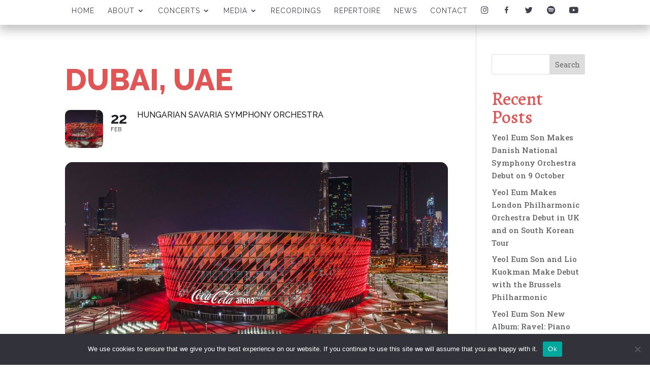

--- FILE ---
content_type: text/html; charset=UTF-8
request_url: http://www.yeoleumson.com/events/dubai-uae-2/
body_size: 15679
content:
<!DOCTYPE html>
<html lang="en">
<head>
	<meta charset="UTF-8" />
<meta http-equiv="X-UA-Compatible" content="IE=edge">
	<link rel="pingback" href="http://www.yeoleumson.com/xmlrpc.php" />

	<script type="text/javascript">
		document.documentElement.className = 'js';
	</script>

	<script>var et_site_url='http://www.yeoleumson.com';var et_post_id='2007';function et_core_page_resource_fallback(a,b){"undefined"===typeof b&&(b=a.sheet.cssRules&&0===a.sheet.cssRules.length);b&&(a.onerror=null,a.onload=null,a.href?a.href=et_site_url+"/?et_core_page_resource="+a.id+et_post_id:a.src&&(a.src=et_site_url+"/?et_core_page_resource="+a.id+et_post_id))}
</script><title>Dubai, UAE &bull; Yeol Eum Son</title>

<!-- The SEO Framework by Sybre Waaijer -->
<link rel="canonical" href="http://www.yeoleumson.com/events/dubai-uae-2/" />
<meta name="description" content="Daniel Raiskin&#8230;" />
<meta property="og:type" content="article" />
<meta property="og:locale" content="en_GB" />
<meta property="og:site_name" content="Yeol Eum Son" />
<meta property="og:title" content="Dubai, UAE &bull; Yeol Eum Son" />
<meta property="og:description" content="Daniel Raiskin&#8230;" />
<meta property="og:url" content="http://www.yeoleumson.com/events/dubai-uae-2/" />
<meta property="og:image" content="http://www.yeoleumson.com/wp-content/uploads/2023/01/coca-cola-arena-dubai-uae-asm-global.jpeg" />
<meta property="og:image:width" content="1920" />
<meta property="og:image:height" content="1029" />
<meta property="article:published_time" content="2023-01-24T12:55:35+00:00" />
<meta property="article:modified_time" content="2023-01-27T15:07:37+00:00" />
<meta name="twitter:card" content="summary_large_image" />
<meta name="twitter:title" content="Dubai, UAE &bull; Yeol Eum Son" />
<meta name="twitter:description" content="Daniel Raiskin&#8230;" />
<meta name="twitter:image" content="http://www.yeoleumson.com/wp-content/uploads/2023/01/coca-cola-arena-dubai-uae-asm-global.jpeg" />
<script type="application/ld+json">{"@context":"https://schema.org","@graph":[{"@type":"WebSite","@id":"http://www.yeoleumson.com/#/schema/WebSite","url":"http://www.yeoleumson.com/","name":"Yeol Eum Son","description":"The Official Website for Pianist Yeol Eum Son","inLanguage":"en","potentialAction":{"@type":"SearchAction","target":{"@type":"EntryPoint","urlTemplate":"http://www.yeoleumson.com/search/{search_term_string}/"},"query-input":"required name=search_term_string"},"publisher":{"@type":"Organization","@id":"http://www.yeoleumson.com/#/schema/Organization","name":"Yeol Eum Son","url":"http://www.yeoleumson.com/","logo":{"@type":"ImageObject","url":"http://www.yeoleumson.com/wp-content/uploads/2020/12/cropped-RCJXZjWM-1080x667-1.jpg","contentUrl":"http://www.yeoleumson.com/wp-content/uploads/2020/12/cropped-RCJXZjWM-1080x667-1.jpg","width":512,"height":512}}},{"@type":"WebPage","@id":"http://www.yeoleumson.com/events/dubai-uae-2/","url":"http://www.yeoleumson.com/events/dubai-uae-2/","name":"Dubai, UAE &bull; Yeol Eum Son","description":"Daniel Raiskin&#8230;","inLanguage":"en","isPartOf":{"@id":"http://www.yeoleumson.com/#/schema/WebSite"},"breadcrumb":{"@type":"BreadcrumbList","@id":"http://www.yeoleumson.com/#/schema/BreadcrumbList","itemListElement":[{"@type":"ListItem","position":1,"item":"http://www.yeoleumson.com/","name":"Yeol Eum Son"},{"@type":"ListItem","position":2,"item":"http://www.yeoleumson.com/events/","name":"Archives: Events"},{"@type":"ListItem","position":3,"name":"Dubai, UAE"}]},"potentialAction":{"@type":"ReadAction","target":"http://www.yeoleumson.com/events/dubai-uae-2/"},"datePublished":"2023-01-24T12:55:35+00:00","dateModified":"2023-01-27T15:07:37+00:00","author":{"@type":"Person","@id":"http://www.yeoleumson.com/#/schema/Person/d087712bdf1b7c52c3f4da3fb464f1eb","name":"martin"}}]}</script>
<!-- / The SEO Framework by Sybre Waaijer | 33.03ms meta | 10.73ms boot -->

<link rel='dns-prefetch' href='//maps.googleapis.com' />
<link rel='dns-prefetch' href='//meet.jit.si' />
<link rel='dns-prefetch' href='//fonts.googleapis.com' />
<link rel="alternate" type="application/rss+xml" title="Yeol Eum Son &raquo; Feed" href="http://www.yeoleumson.com/feed/" />
<link rel="alternate" type="application/rss+xml" title="Yeol Eum Son &raquo; Comments Feed" href="http://www.yeoleumson.com/comments/feed/" />
<link rel="alternate" title="oEmbed (JSON)" type="application/json+oembed" href="http://www.yeoleumson.com/wp-json/oembed/1.0/embed?url=http%3A%2F%2Fwww.yeoleumson.com%2Fevents%2Fdubai-uae-2%2F" />
<link rel="alternate" title="oEmbed (XML)" type="text/xml+oembed" href="http://www.yeoleumson.com/wp-json/oembed/1.0/embed?url=http%3A%2F%2Fwww.yeoleumson.com%2Fevents%2Fdubai-uae-2%2F&#038;format=xml" />
		<!-- This site uses the Google Analytics by ExactMetrics plugin v8.10.1 - Using Analytics tracking - https://www.exactmetrics.com/ -->
		<!-- Note: ExactMetrics is not currently configured on this site. The site owner needs to authenticate with Google Analytics in the ExactMetrics settings panel. -->
					<!-- No tracking code set -->
				<!-- / Google Analytics by ExactMetrics -->
		<meta content="YES v.4.6.6" name="generator"/><style id='wp-img-auto-sizes-contain-inline-css' type='text/css'>
img:is([sizes=auto i],[sizes^="auto," i]){contain-intrinsic-size:3000px 1500px}
/*# sourceURL=wp-img-auto-sizes-contain-inline-css */
</style>
<link rel='stylesheet' id='evo_single_event-css' href='//www.yeoleumson.com/wp-content/plugins/eventON/assets/css/evo_event_styles.css?ver=4.7.1.1758192042' type='text/css' media='all' />
<link rel='stylesheet' id='sbi_styles-css' href='http://www.yeoleumson.com/wp-content/plugins/instagram-feed/css/sbi-styles.min.css?ver=6.10.0.1758192042' type='text/css' media='all' />
<link rel='stylesheet' id='dashicons-css' href='http://www.yeoleumson.com/wp-includes/css/dashicons.min.css?ver=6.9.1758192042' type='text/css' media='all' />
<link rel='stylesheet' id='menu-icon-font-awesome-css' href='http://www.yeoleumson.com/wp-content/plugins/menu-icons/css/fontawesome/css/all.min.css?ver=5.15.4.1758192042' type='text/css' media='all' />
<link rel='stylesheet' id='menu-icons-extra-css' href='http://www.yeoleumson.com/wp-content/plugins/menu-icons/css/extra.min.css?ver=0.13.19.1758192042' type='text/css' media='all' />
<style id='wp-emoji-styles-inline-css' type='text/css'>

	img.wp-smiley, img.emoji {
		display: inline !important;
		border: none !important;
		box-shadow: none !important;
		height: 1em !important;
		width: 1em !important;
		margin: 0 0.07em !important;
		vertical-align: -0.1em !important;
		background: none !important;
		padding: 0 !important;
	}
/*# sourceURL=wp-emoji-styles-inline-css */
</style>
<style id='wp-block-library-inline-css' type='text/css'>
:root{--wp-block-synced-color:#7a00df;--wp-block-synced-color--rgb:122,0,223;--wp-bound-block-color:var(--wp-block-synced-color);--wp-editor-canvas-background:#ddd;--wp-admin-theme-color:#007cba;--wp-admin-theme-color--rgb:0,124,186;--wp-admin-theme-color-darker-10:#006ba1;--wp-admin-theme-color-darker-10--rgb:0,107,160.5;--wp-admin-theme-color-darker-20:#005a87;--wp-admin-theme-color-darker-20--rgb:0,90,135;--wp-admin-border-width-focus:2px}@media (min-resolution:192dpi){:root{--wp-admin-border-width-focus:1.5px}}.wp-element-button{cursor:pointer}:root .has-very-light-gray-background-color{background-color:#eee}:root .has-very-dark-gray-background-color{background-color:#313131}:root .has-very-light-gray-color{color:#eee}:root .has-very-dark-gray-color{color:#313131}:root .has-vivid-green-cyan-to-vivid-cyan-blue-gradient-background{background:linear-gradient(135deg,#00d084,#0693e3)}:root .has-purple-crush-gradient-background{background:linear-gradient(135deg,#34e2e4,#4721fb 50%,#ab1dfe)}:root .has-hazy-dawn-gradient-background{background:linear-gradient(135deg,#faaca8,#dad0ec)}:root .has-subdued-olive-gradient-background{background:linear-gradient(135deg,#fafae1,#67a671)}:root .has-atomic-cream-gradient-background{background:linear-gradient(135deg,#fdd79a,#004a59)}:root .has-nightshade-gradient-background{background:linear-gradient(135deg,#330968,#31cdcf)}:root .has-midnight-gradient-background{background:linear-gradient(135deg,#020381,#2874fc)}:root{--wp--preset--font-size--normal:16px;--wp--preset--font-size--huge:42px}.has-regular-font-size{font-size:1em}.has-larger-font-size{font-size:2.625em}.has-normal-font-size{font-size:var(--wp--preset--font-size--normal)}.has-huge-font-size{font-size:var(--wp--preset--font-size--huge)}.has-text-align-center{text-align:center}.has-text-align-left{text-align:left}.has-text-align-right{text-align:right}.has-fit-text{white-space:nowrap!important}#end-resizable-editor-section{display:none}.aligncenter{clear:both}.items-justified-left{justify-content:flex-start}.items-justified-center{justify-content:center}.items-justified-right{justify-content:flex-end}.items-justified-space-between{justify-content:space-between}.screen-reader-text{border:0;clip-path:inset(50%);height:1px;margin:-1px;overflow:hidden;padding:0;position:absolute;width:1px;word-wrap:normal!important}.screen-reader-text:focus{background-color:#ddd;clip-path:none;color:#444;display:block;font-size:1em;height:auto;left:5px;line-height:normal;padding:15px 23px 14px;text-decoration:none;top:5px;width:auto;z-index:100000}html :where(.has-border-color){border-style:solid}html :where([style*=border-top-color]){border-top-style:solid}html :where([style*=border-right-color]){border-right-style:solid}html :where([style*=border-bottom-color]){border-bottom-style:solid}html :where([style*=border-left-color]){border-left-style:solid}html :where([style*=border-width]){border-style:solid}html :where([style*=border-top-width]){border-top-style:solid}html :where([style*=border-right-width]){border-right-style:solid}html :where([style*=border-bottom-width]){border-bottom-style:solid}html :where([style*=border-left-width]){border-left-style:solid}html :where(img[class*=wp-image-]){height:auto;max-width:100%}:where(figure){margin:0 0 1em}html :where(.is-position-sticky){--wp-admin--admin-bar--position-offset:var(--wp-admin--admin-bar--height,0px)}@media screen and (max-width:600px){html :where(.is-position-sticky){--wp-admin--admin-bar--position-offset:0px}}

/*# sourceURL=wp-block-library-inline-css */
</style><style id='global-styles-inline-css' type='text/css'>
:root{--wp--preset--aspect-ratio--square: 1;--wp--preset--aspect-ratio--4-3: 4/3;--wp--preset--aspect-ratio--3-4: 3/4;--wp--preset--aspect-ratio--3-2: 3/2;--wp--preset--aspect-ratio--2-3: 2/3;--wp--preset--aspect-ratio--16-9: 16/9;--wp--preset--aspect-ratio--9-16: 9/16;--wp--preset--color--black: #000000;--wp--preset--color--cyan-bluish-gray: #abb8c3;--wp--preset--color--white: #ffffff;--wp--preset--color--pale-pink: #f78da7;--wp--preset--color--vivid-red: #cf2e2e;--wp--preset--color--luminous-vivid-orange: #ff6900;--wp--preset--color--luminous-vivid-amber: #fcb900;--wp--preset--color--light-green-cyan: #7bdcb5;--wp--preset--color--vivid-green-cyan: #00d084;--wp--preset--color--pale-cyan-blue: #8ed1fc;--wp--preset--color--vivid-cyan-blue: #0693e3;--wp--preset--color--vivid-purple: #9b51e0;--wp--preset--gradient--vivid-cyan-blue-to-vivid-purple: linear-gradient(135deg,rgb(6,147,227) 0%,rgb(155,81,224) 100%);--wp--preset--gradient--light-green-cyan-to-vivid-green-cyan: linear-gradient(135deg,rgb(122,220,180) 0%,rgb(0,208,130) 100%);--wp--preset--gradient--luminous-vivid-amber-to-luminous-vivid-orange: linear-gradient(135deg,rgb(252,185,0) 0%,rgb(255,105,0) 100%);--wp--preset--gradient--luminous-vivid-orange-to-vivid-red: linear-gradient(135deg,rgb(255,105,0) 0%,rgb(207,46,46) 100%);--wp--preset--gradient--very-light-gray-to-cyan-bluish-gray: linear-gradient(135deg,rgb(238,238,238) 0%,rgb(169,184,195) 100%);--wp--preset--gradient--cool-to-warm-spectrum: linear-gradient(135deg,rgb(74,234,220) 0%,rgb(151,120,209) 20%,rgb(207,42,186) 40%,rgb(238,44,130) 60%,rgb(251,105,98) 80%,rgb(254,248,76) 100%);--wp--preset--gradient--blush-light-purple: linear-gradient(135deg,rgb(255,206,236) 0%,rgb(152,150,240) 100%);--wp--preset--gradient--blush-bordeaux: linear-gradient(135deg,rgb(254,205,165) 0%,rgb(254,45,45) 50%,rgb(107,0,62) 100%);--wp--preset--gradient--luminous-dusk: linear-gradient(135deg,rgb(255,203,112) 0%,rgb(199,81,192) 50%,rgb(65,88,208) 100%);--wp--preset--gradient--pale-ocean: linear-gradient(135deg,rgb(255,245,203) 0%,rgb(182,227,212) 50%,rgb(51,167,181) 100%);--wp--preset--gradient--electric-grass: linear-gradient(135deg,rgb(202,248,128) 0%,rgb(113,206,126) 100%);--wp--preset--gradient--midnight: linear-gradient(135deg,rgb(2,3,129) 0%,rgb(40,116,252) 100%);--wp--preset--font-size--small: 13px;--wp--preset--font-size--medium: 20px;--wp--preset--font-size--large: 36px;--wp--preset--font-size--x-large: 42px;--wp--preset--spacing--20: 0.44rem;--wp--preset--spacing--30: 0.67rem;--wp--preset--spacing--40: 1rem;--wp--preset--spacing--50: 1.5rem;--wp--preset--spacing--60: 2.25rem;--wp--preset--spacing--70: 3.38rem;--wp--preset--spacing--80: 5.06rem;--wp--preset--shadow--natural: 6px 6px 9px rgba(0, 0, 0, 0.2);--wp--preset--shadow--deep: 12px 12px 50px rgba(0, 0, 0, 0.4);--wp--preset--shadow--sharp: 6px 6px 0px rgba(0, 0, 0, 0.2);--wp--preset--shadow--outlined: 6px 6px 0px -3px rgb(255, 255, 255), 6px 6px rgb(0, 0, 0);--wp--preset--shadow--crisp: 6px 6px 0px rgb(0, 0, 0);}:where(.is-layout-flex){gap: 0.5em;}:where(.is-layout-grid){gap: 0.5em;}body .is-layout-flex{display: flex;}.is-layout-flex{flex-wrap: wrap;align-items: center;}.is-layout-flex > :is(*, div){margin: 0;}body .is-layout-grid{display: grid;}.is-layout-grid > :is(*, div){margin: 0;}:where(.wp-block-columns.is-layout-flex){gap: 2em;}:where(.wp-block-columns.is-layout-grid){gap: 2em;}:where(.wp-block-post-template.is-layout-flex){gap: 1.25em;}:where(.wp-block-post-template.is-layout-grid){gap: 1.25em;}.has-black-color{color: var(--wp--preset--color--black) !important;}.has-cyan-bluish-gray-color{color: var(--wp--preset--color--cyan-bluish-gray) !important;}.has-white-color{color: var(--wp--preset--color--white) !important;}.has-pale-pink-color{color: var(--wp--preset--color--pale-pink) !important;}.has-vivid-red-color{color: var(--wp--preset--color--vivid-red) !important;}.has-luminous-vivid-orange-color{color: var(--wp--preset--color--luminous-vivid-orange) !important;}.has-luminous-vivid-amber-color{color: var(--wp--preset--color--luminous-vivid-amber) !important;}.has-light-green-cyan-color{color: var(--wp--preset--color--light-green-cyan) !important;}.has-vivid-green-cyan-color{color: var(--wp--preset--color--vivid-green-cyan) !important;}.has-pale-cyan-blue-color{color: var(--wp--preset--color--pale-cyan-blue) !important;}.has-vivid-cyan-blue-color{color: var(--wp--preset--color--vivid-cyan-blue) !important;}.has-vivid-purple-color{color: var(--wp--preset--color--vivid-purple) !important;}.has-black-background-color{background-color: var(--wp--preset--color--black) !important;}.has-cyan-bluish-gray-background-color{background-color: var(--wp--preset--color--cyan-bluish-gray) !important;}.has-white-background-color{background-color: var(--wp--preset--color--white) !important;}.has-pale-pink-background-color{background-color: var(--wp--preset--color--pale-pink) !important;}.has-vivid-red-background-color{background-color: var(--wp--preset--color--vivid-red) !important;}.has-luminous-vivid-orange-background-color{background-color: var(--wp--preset--color--luminous-vivid-orange) !important;}.has-luminous-vivid-amber-background-color{background-color: var(--wp--preset--color--luminous-vivid-amber) !important;}.has-light-green-cyan-background-color{background-color: var(--wp--preset--color--light-green-cyan) !important;}.has-vivid-green-cyan-background-color{background-color: var(--wp--preset--color--vivid-green-cyan) !important;}.has-pale-cyan-blue-background-color{background-color: var(--wp--preset--color--pale-cyan-blue) !important;}.has-vivid-cyan-blue-background-color{background-color: var(--wp--preset--color--vivid-cyan-blue) !important;}.has-vivid-purple-background-color{background-color: var(--wp--preset--color--vivid-purple) !important;}.has-black-border-color{border-color: var(--wp--preset--color--black) !important;}.has-cyan-bluish-gray-border-color{border-color: var(--wp--preset--color--cyan-bluish-gray) !important;}.has-white-border-color{border-color: var(--wp--preset--color--white) !important;}.has-pale-pink-border-color{border-color: var(--wp--preset--color--pale-pink) !important;}.has-vivid-red-border-color{border-color: var(--wp--preset--color--vivid-red) !important;}.has-luminous-vivid-orange-border-color{border-color: var(--wp--preset--color--luminous-vivid-orange) !important;}.has-luminous-vivid-amber-border-color{border-color: var(--wp--preset--color--luminous-vivid-amber) !important;}.has-light-green-cyan-border-color{border-color: var(--wp--preset--color--light-green-cyan) !important;}.has-vivid-green-cyan-border-color{border-color: var(--wp--preset--color--vivid-green-cyan) !important;}.has-pale-cyan-blue-border-color{border-color: var(--wp--preset--color--pale-cyan-blue) !important;}.has-vivid-cyan-blue-border-color{border-color: var(--wp--preset--color--vivid-cyan-blue) !important;}.has-vivid-purple-border-color{border-color: var(--wp--preset--color--vivid-purple) !important;}.has-vivid-cyan-blue-to-vivid-purple-gradient-background{background: var(--wp--preset--gradient--vivid-cyan-blue-to-vivid-purple) !important;}.has-light-green-cyan-to-vivid-green-cyan-gradient-background{background: var(--wp--preset--gradient--light-green-cyan-to-vivid-green-cyan) !important;}.has-luminous-vivid-amber-to-luminous-vivid-orange-gradient-background{background: var(--wp--preset--gradient--luminous-vivid-amber-to-luminous-vivid-orange) !important;}.has-luminous-vivid-orange-to-vivid-red-gradient-background{background: var(--wp--preset--gradient--luminous-vivid-orange-to-vivid-red) !important;}.has-very-light-gray-to-cyan-bluish-gray-gradient-background{background: var(--wp--preset--gradient--very-light-gray-to-cyan-bluish-gray) !important;}.has-cool-to-warm-spectrum-gradient-background{background: var(--wp--preset--gradient--cool-to-warm-spectrum) !important;}.has-blush-light-purple-gradient-background{background: var(--wp--preset--gradient--blush-light-purple) !important;}.has-blush-bordeaux-gradient-background{background: var(--wp--preset--gradient--blush-bordeaux) !important;}.has-luminous-dusk-gradient-background{background: var(--wp--preset--gradient--luminous-dusk) !important;}.has-pale-ocean-gradient-background{background: var(--wp--preset--gradient--pale-ocean) !important;}.has-electric-grass-gradient-background{background: var(--wp--preset--gradient--electric-grass) !important;}.has-midnight-gradient-background{background: var(--wp--preset--gradient--midnight) !important;}.has-small-font-size{font-size: var(--wp--preset--font-size--small) !important;}.has-medium-font-size{font-size: var(--wp--preset--font-size--medium) !important;}.has-large-font-size{font-size: var(--wp--preset--font-size--large) !important;}.has-x-large-font-size{font-size: var(--wp--preset--font-size--x-large) !important;}
/*# sourceURL=global-styles-inline-css */
</style>

<style id='classic-theme-styles-inline-css' type='text/css'>
/*! This file is auto-generated */
.wp-block-button__link{color:#fff;background-color:#32373c;border-radius:9999px;box-shadow:none;text-decoration:none;padding:calc(.667em + 2px) calc(1.333em + 2px);font-size:1.125em}.wp-block-file__button{background:#32373c;color:#fff;text-decoration:none}
/*# sourceURL=/wp-includes/css/classic-themes.min.css */
</style>
<link rel='stylesheet' id='cookie-notice-front-css' href='http://www.yeoleumson.com/wp-content/plugins/cookie-notice/css/front.min.css?ver=2.5.10.1758192042' type='text/css' media='all' />
<link rel='stylesheet' id='divi-style-css' href='http://www.yeoleumson.com/wp-content/themes/yes/style.css?ver=4.6.6.1758192042' type='text/css' media='all' />
<link rel='stylesheet' id='evcal_google_fonts-css' href='https://fonts.googleapis.com/css?family=Noto+Sans%3A400%2C400italic%2C700%7CPoppins%3A700%2C800%2C900&#038;subset=latin%2Clatin-ext&#038;ver=4.7.1.1758192042' type='text/css' media='all' />
<link rel='stylesheet' id='evcal_cal_default-css' href='//www.yeoleumson.com/wp-content/plugins/eventON/assets/css/eventon_styles.css?ver=4.7.1.1758192042' type='text/css' media='all' />
<link rel='stylesheet' id='evo_font_icons-css' href='//www.yeoleumson.com/wp-content/plugins/eventON/assets/fonts/all.css?ver=4.7.1.1758192042' type='text/css' media='all' />
<link rel='stylesheet' id='eventon_dynamic_styles-css' href='//www.yeoleumson.com/wp-content/plugins/eventON/assets/css/eventon_dynamic_styles.css?ver=4.7.1.1758192042' type='text/css' media='all' />
<link rel='stylesheet' id='et-builder-googlefonts-cached-css' href='http://fonts.googleapis.com/css?family=Alegreya%3Aregular%2Citalic%2C500%2C500italic%2C700%2C700italic%2C800%2C800italic%2C900%2C900italic%7CRoboto+Slab%3A100%2C200%2C300%2Cregular%2C500%2C600%2C700%2C800%2C900%7CRaleway%3A100%2C100italic%2C200%2C200italic%2C300%2C300italic%2Cregular%2Citalic%2C500%2C500italic%2C600%2C600italic%2C700%2C700italic%2C800%2C800italic%2C900%2C900italic&#038;subset=latin%2Clatin-ext&#038;display=swap&#038;ver=1758192042' type='text/css' media='all' />
<link rel='stylesheet' id='evo_el_styles-css' href='//www.yeoleumson.com/wp-content/plugins/eventon-event-lists/assets/el_styles.css?ver=6.9.1758192042' type='text/css' media='all' />
<link rel='stylesheet' id='orbisius_ct_yes_parent_style-css' href='http://www.yeoleumson.com/wp-content/themes/Divi/style.css?ver=1603710628.1758192042' type='text/css' media='all' />
<link rel='stylesheet' id='orbisius_ct_yes_parent_style_child_style-css' href='http://www.yeoleumson.com/wp-content/themes/yes/style.css?ver=1685007166.1758192042' type='text/css' media='all' />
<script type="text/javascript" id="cookie-notice-front-js-before">
/* <![CDATA[ */
var cnArgs = {"ajaxUrl":"http:\/\/www.yeoleumson.com\/wp-admin\/admin-ajax.php","nonce":"78c5b719d6","hideEffect":"fade","position":"bottom","onScroll":false,"onScrollOffset":100,"onClick":false,"cookieName":"cookie_notice_accepted","cookieTime":2592000,"cookieTimeRejected":2592000,"globalCookie":false,"redirection":false,"cache":false,"revokeCookies":false,"revokeCookiesOpt":"automatic"};

//# sourceURL=cookie-notice-front-js-before
/* ]]> */
</script>
<script type="text/javascript" src="http://www.yeoleumson.com/wp-content/plugins/cookie-notice/js/front.min.js?ver=2.5.10.1758192042" id="cookie-notice-front-js"></script>
<script type="text/javascript" src="http://www.yeoleumson.com/wp-includes/js/jquery/jquery.min.js?ver=3.7.1.1758192042" id="jquery-core-js"></script>
<script type="text/javascript" src="http://www.yeoleumson.com/wp-includes/js/jquery/jquery-migrate.min.js?ver=3.4.1.1758192042" id="jquery-migrate-js"></script>
<script type="text/javascript" src="http://www.yeoleumson.com/wp-content/themes/Divi/core/admin/js/es6-promise.auto.min.js?ver=6.9.1758192042" id="es6-promise-js"></script>
<script type="text/javascript" id="et-core-api-spam-recaptcha-js-extra">
/* <![CDATA[ */
var et_core_api_spam_recaptcha = {"site_key":"","page_action":{"action":"dubai_uae_2"}};
//# sourceURL=et-core-api-spam-recaptcha-js-extra
/* ]]> */
</script>
<script type="text/javascript" src="http://www.yeoleumson.com/wp-content/themes/Divi/core/admin/js/recaptcha.js?ver=6.9.1758192042" id="et-core-api-spam-recaptcha-js"></script>
<script type="text/javascript" id="evo-inlinescripts-header-js-after">
/* <![CDATA[ */
jQuery(document).ready(function($){});
//# sourceURL=evo-inlinescripts-header-js-after
/* ]]> */
</script>
<link rel="https://api.w.org/" href="http://www.yeoleumson.com/wp-json/" /><link rel="alternate" title="JSON" type="application/json" href="http://www.yeoleumson.com/wp-json/wp/v2/ajde_events/2007" /><link rel="EditURI" type="application/rsd+xml" title="RSD" href="http://www.yeoleumson.com/xmlrpc.php?rsd" />
<script type="text/javascript">
(function(url){
	if(/(?:Chrome\/26\.0\.1410\.63 Safari\/537\.31|WordfenceTestMonBot)/.test(navigator.userAgent)){ return; }
	var addEvent = function(evt, handler) {
		if (window.addEventListener) {
			document.addEventListener(evt, handler, false);
		} else if (window.attachEvent) {
			document.attachEvent('on' + evt, handler);
		}
	};
	var removeEvent = function(evt, handler) {
		if (window.removeEventListener) {
			document.removeEventListener(evt, handler, false);
		} else if (window.detachEvent) {
			document.detachEvent('on' + evt, handler);
		}
	};
	var evts = 'contextmenu dblclick drag dragend dragenter dragleave dragover dragstart drop keydown keypress keyup mousedown mousemove mouseout mouseover mouseup mousewheel scroll'.split(' ');
	var logHuman = function() {
		if (window.wfLogHumanRan) { return; }
		window.wfLogHumanRan = true;
		var wfscr = document.createElement('script');
		wfscr.type = 'text/javascript';
		wfscr.async = true;
		wfscr.src = url + '&r=' + Math.random();
		(document.getElementsByTagName('head')[0]||document.getElementsByTagName('body')[0]).appendChild(wfscr);
		for (var i = 0; i < evts.length; i++) {
			removeEvent(evts[i], logHuman);
		}
	};
	for (var i = 0; i < evts.length; i++) {
		addEvent(evts[i], logHuman);
	}
})('//www.yeoleumson.com/?wordfence_lh=1&hid=C6D66A0663A2C15E0783559DC9E4CE32');
</script><meta name="viewport" content="width=device-width, initial-scale=1.0, maximum-scale=1.0, user-scalable=0" />				<meta name="robots" content="all"/>
				<meta property="description" content="Daniel Raiskin, director" />
				<meta property="og:type" content="event" /> 
				<meta property="og:title" content="Dubai, UAE" />
				<meta property="og:url" content="http://www.yeoleumson.com/events/dubai-uae-2/" />
				<meta property="og:description" content="Daniel Raiskin, director" />
									<meta property="og:image" content="http://www.yeoleumson.com/wp-content/uploads/2023/01/coca-cola-arena-dubai-uae-asm-global.jpeg" /> 
					<meta property="og:image:width" content="1920" /> 
					<meta property="og:image:height" content="1029" /> 
												<meta name="twitter:card" content="summary_large_image">
				<meta name="twitter:title" content="Dubai, UAE">
				<meta name="twitter:description" content="Daniel Raiskin, director">
									<meta name="twitter:image" content="http://www.yeoleumson.com/wp-content/uploads/2023/01/coca-cola-arena-dubai-uae-asm-global.jpeg">
								<!-- Global site tag (gtag.js) - Google Analytics -->
<script async src="https://www.googletagmanager.com/gtag/js?id=UA-105842881-3"></script>
<script>
  window.dataLayer = window.dataLayer || [];
  function gtag(){dataLayer.push(arguments);}
  gtag('js', new Date());

  gtag('config', 'UA-105842881-3');
</script>
<link rel="icon" href="http://www.yeoleumson.com/wp-content/uploads/2020/12/cropped-RCJXZjWM-1080x667-1-32x32.jpg" sizes="32x32" />
<link rel="icon" href="http://www.yeoleumson.com/wp-content/uploads/2020/12/cropped-RCJXZjWM-1080x667-1-192x192.jpg" sizes="192x192" />
<link rel="apple-touch-icon" href="http://www.yeoleumson.com/wp-content/uploads/2020/12/cropped-RCJXZjWM-1080x667-1-180x180.jpg" />
<meta name="msapplication-TileImage" content="http://www.yeoleumson.com/wp-content/uploads/2020/12/cropped-RCJXZjWM-1080x667-1-270x270.jpg" />
<link rel="stylesheet" id="et-divi-customizer-global-cached-inline-styles" href="http://www.yeoleumson.com/wp-content/et-cache/global/et-divi-customizer-global-17683050013005.min.css" onerror="et_core_page_resource_fallback(this, true)" onload="et_core_page_resource_fallback(this)" /></head>
<body class="wp-singular ajde_events-template-default single single-ajde_events postid-2007 wp-theme-Divi wp-child-theme-yes cookies-not-set et_pb_button_helper_class et_fullwidth_nav et_fixed_nav et_show_nav et_hide_primary_logo et_hide_fixed_logo et_primary_nav_dropdown_animation_fade et_secondary_nav_dropdown_animation_fade et_header_style_centered et_pb_footer_columns4 et_cover_background et_pb_gutter osx et_pb_gutters3 et_smooth_scroll et_right_sidebar et_divi_theme et-db et_minified_js et_minified_css">
	<div id="page-container">

	
	
			<header id="main-header" data-height-onload="60">
			<div class="container clearfix et_menu_container">
							<div class="logo_container">
					<span class="logo_helper"></span>
					<a href="http://www.yeoleumson.com/">
						<img src="http://www.yeoleumson.com/wp-content/uploads/2018/02/yes-new-logo.png" alt="Yeol Eum Son" id="logo" data-height-percentage="100" />
					</a>
				</div>
							<div id="et-top-navigation" data-height="60" data-fixed-height="60">
											<nav id="top-menu-nav">
						<ul id="top-menu" class="nav"><li id="menu-item-60" class="menu-item menu-item-type-post_type menu-item-object-page menu-item-home menu-item-60"><a href="http://www.yeoleumson.com/">Home</a></li>
<li id="menu-item-61" class="menu-item menu-item-type-post_type menu-item-object-page menu-item-has-children menu-item-61"><a href="http://www.yeoleumson.com/about/">About</a>
<ul class="sub-menu">
	<li id="menu-item-688" class="menu-item menu-item-type-custom menu-item-object-custom menu-item-688"><a href="/about/#biography">Biography</a></li>
	<li id="menu-item-1196" class="menu-item menu-item-type-custom menu-item-object-custom menu-item-1196"><a href="http://www.yeoleumson.com/about/#instagram">Instagram</a></li>
</ul>
</li>
<li id="menu-item-315" class="menu-item menu-item-type-custom menu-item-object-custom menu-item-has-children menu-item-315"><a href="/concerts">Concerts</a>
<ul class="sub-menu">
	<li id="menu-item-676" class="menu-item menu-item-type-custom menu-item-object-custom menu-item-676"><a href="/concerts">Upcoming Concerts</a></li>
	<li id="menu-item-833" class="menu-item menu-item-type-post_type menu-item-object-page menu-item-has-children menu-item-833"><a href="http://www.yeoleumson.com/2017-18-season/">Past Concerts</a>
	<ul class="sub-menu">
		<li id="menu-item-2813" class="menu-item menu-item-type-post_type menu-item-object-page menu-item-2813"><a href="http://www.yeoleumson.com/2025-26-season/">2025-26 Season</a></li>
		<li id="menu-item-2628" class="menu-item menu-item-type-post_type menu-item-object-page menu-item-2628"><a href="http://www.yeoleumson.com/2024-25-season/">2024-25 Season</a></li>
		<li id="menu-item-2463" class="menu-item menu-item-type-post_type menu-item-object-page menu-item-2463"><a href="http://www.yeoleumson.com/2023-24-season/">2023-24 Season</a></li>
		<li id="menu-item-2184" class="menu-item menu-item-type-post_type menu-item-object-page menu-item-2184"><a href="http://www.yeoleumson.com/2022-23-season/">2022-23 Season</a></li>
		<li id="menu-item-1782" class="menu-item menu-item-type-post_type menu-item-object-page menu-item-1782"><a href="http://www.yeoleumson.com/2021-22-season/">2021-22 Season</a></li>
		<li id="menu-item-1505" class="menu-item menu-item-type-post_type menu-item-object-page menu-item-1505"><a href="http://www.yeoleumson.com/2020-21-season/">2020-21 Season</a></li>
		<li id="menu-item-1207" class="menu-item menu-item-type-post_type menu-item-object-page menu-item-1207"><a href="http://www.yeoleumson.com/2019-20-season/">2019-20 Season</a></li>
		<li id="menu-item-1152" class="menu-item menu-item-type-post_type menu-item-object-page menu-item-1152"><a href="http://www.yeoleumson.com/2018-19-season/">2018-19 Season</a></li>
		<li id="menu-item-832" class="menu-item menu-item-type-post_type menu-item-object-page menu-item-832"><a href="http://www.yeoleumson.com/2017-18-season/">2017-18 Season</a></li>
		<li id="menu-item-675" class="menu-item menu-item-type-post_type menu-item-object-page menu-item-675"><a href="http://www.yeoleumson.com/2016-17-season/">2016-17 Season</a></li>
	</ul>
</li>
</ul>
</li>
<li id="menu-item-370" class="menu-item menu-item-type-post_type menu-item-object-page menu-item-has-children menu-item-370"><a href="http://www.yeoleumson.com/media/">Media</a>
<ul class="sub-menu">
	<li id="menu-item-56" class="menu-item menu-item-type-post_type menu-item-object-page menu-item-56"><a href="http://www.yeoleumson.com/photo-gallery/">Photo Gallery</a></li>
	<li id="menu-item-371" class="menu-item menu-item-type-post_type menu-item-object-page menu-item-371"><a href="http://www.yeoleumson.com/video-gallery/">Video Gallery</a></li>
	<li id="menu-item-468" class="menu-item menu-item-type-post_type menu-item-object-page menu-item-has-children menu-item-468"><a href="http://www.yeoleumson.com/press/">Press</a>
	<ul class="sub-menu">
		<li id="menu-item-854" class="menu-item menu-item-type-post_type menu-item-object-page menu-item-854"><a href="http://www.yeoleumson.com/press/">Reviews</a></li>
		<li id="menu-item-844" class="menu-item menu-item-type-post_type menu-item-object-page menu-item-844"><a href="http://www.yeoleumson.com/interviews/">Interviews</a></li>
	</ul>
</li>
</ul>
</li>
<li id="menu-item-58" class="menu-item menu-item-type-post_type menu-item-object-page menu-item-58"><a href="http://www.yeoleumson.com/recordings/">Recordings</a></li>
<li id="menu-item-1136" class="menu-item menu-item-type-post_type menu-item-object-page menu-item-1136"><a href="http://www.yeoleumson.com/repertoire/">Repertoire</a></li>
<li id="menu-item-57" class="menu-item menu-item-type-post_type menu-item-object-page menu-item-57"><a href="http://www.yeoleumson.com/news/">News</a></li>
<li id="menu-item-55" class="menu-item menu-item-type-post_type menu-item-object-page menu-item-55"><a href="http://www.yeoleumson.com/contact/">Contact</a></li>
<li id="menu-item-1404" class="menu-item menu-item-type-custom menu-item-object-custom menu-item-1404"><a target="_blank" href="https://www.instagram.com/yeoleum/"><i class="_mi fab fa-instagram" aria-hidden="true"></i><span class="visuallyhidden">Instagram Icon</span></a></li>
<li id="menu-item-1402" class="menu-item menu-item-type-custom menu-item-object-custom menu-item-1402"><a target="_blank" href="https://www.facebook.com/pianistyeoleumson/"><i class="_mi dashicons dashicons-facebook-alt" aria-hidden="true"></i><span class="visuallyhidden">Facebook Icon</span></a></li>
<li id="menu-item-1403" class="menu-item menu-item-type-custom menu-item-object-custom menu-item-1403"><a target="_blank" href="https://twitter.com/yeoleumson"><i class="_mi dashicons dashicons-twitter" aria-hidden="true"></i><span class="visuallyhidden">Twitter Icon</span></a></li>
<li id="menu-item-1405" class="menu-item menu-item-type-custom menu-item-object-custom menu-item-1405"><a target="_blank" href="https://open.spotify.com/artist/2QBjNinkTc5i8PLOYYlHsl?autoplay=true"><i class="_mi fab fa-spotify" aria-hidden="true"></i><span class="visuallyhidden">Spotify Icon</span></a></li>
<li id="menu-item-1406" class="menu-item menu-item-type-custom menu-item-object-custom menu-item-1406"><a target="_blank" href="https://www.youtube.com/channel/UCxMoJFbs7I4EXIvSTvuPhWg"><i class="_mi fab fa-youtube" aria-hidden="true"></i><span class="visuallyhidden">YouTube Icon</span></a></li>
</ul>						</nav>
					
					
					
					
					<div id="et_mobile_nav_menu">
				<div class="mobile_nav closed">
					<span class="select_page">Select Page</span>
					<span class="mobile_menu_bar mobile_menu_bar_toggle"></span>
				</div>
			</div>				</div> <!-- #et-top-navigation -->
			</div> <!-- .container -->
			<div class="et_search_outer">
				<div class="container et_search_form_container">
					<form role="search" method="get" class="et-search-form" action="http://www.yeoleumson.com/">
					<input type="search" class="et-search-field" placeholder="Search &hellip;" value="" name="s" title="Search for:" />					</form>
					<span class="et_close_search_field"></span>
				</div>
			</div>
		</header> <!-- #main-header -->
			<div id="et-main-area">
	
		<div id="main-content">
			<div class="container">
				<div id="content-area" class="clearfix">
					<div id="left-area">	
<div id='main'>
	<div class='evo_page_body'>

				<div class='evo_page_content '>
		
						
				<div id="post-2007" class="post-2007 ajde_events type-ajde_events status-publish has-post-thumbnail hentry event_location-coca-cola-arena evo_event_content 2007">
	
		

	<div class='eventon_main_section summary entry-summary' >

					
				
			

			
				<div id='evcal_single_event_2007' class='ajde_evcal_calendar eventon_single_event evo_sin_page immersive' data-eid='2007' data-l='L1' data-j='[]'>
		<div class='evo-data' data-mapformat="roadmap" data-mapzoom="18" data-mapscroll="true" data-evc_open="yes" data-mapiconurl="" data-maps_load="no" ></div>
		<div class='evo_cal_data' data-sc='{"mapformat":"roadmap","mapzoom":"18","mapscroll":"true","evc_open":"yes","mapiconurl":"","maps_load":"no"}'></div>
						
		<div id='evcal_list' class='eventon_events_list evo_sin_event_list'>
		<h1 class='evosin_event_title'>
				Dubai, UAE</h1><div id="event_2007_0" class="eventon_list_event evo_eventtop scheduled  event clrD no_et event_2007_0" data-event_id="2007" data-ri="0r" data-time="1677096000-1677109800" data-colr="#dfbbb1" itemscope itemtype='http://schema.org/Event'><div class="evo_event_schema" style="display:none" ><a itemprop='url'  href='http://www.yeoleumson.com/events/dubai-uae-2/'></a><meta itemprop='image' content="http://www.yeoleumson.com/wp-content/uploads/2023/01/coca-cola-arena-dubai-uae-asm-global.jpeg" /><meta itemprop='startDate' content="2023-2-22T20:00+0:00" /><meta itemprop='endDate' content="2023-2-22T23:50+0:00" /><meta itemprop='eventStatus' content="https://schema.org/EventScheduled" /><item style="display:none" itemprop="eventAttendanceMode" itemscope itemtype="https://schema.org/OfflineEventAttendanceMode"></item><script type="application/ld+json">{"@context": "http://schema.org","@type": "Event",
				"@id": "event_2007_0",
				"eventAttendanceMode":"https://schema.org/OfflineEventAttendanceMode",
				"eventStatus":"https://schema.org/EventScheduled",
				"name": "Dubai, UAE",
				"url": "http://www.yeoleumson.com/events/dubai-uae-2/",
				"startDate": "2023-2-22T20:00+0:00",
				"endDate": "2023-2-22T23:50+0:00",
				"image":"http://www.yeoleumson.com/wp-content/uploads/2023/01/coca-cola-arena-dubai-uae-asm-global.jpeg", 
				"description":"<div>Daniel Raiskin, director</div> "}</script></div>
				<p class="desc_trig_outter" style=""><a data-gmap_status="null" data-exlk="0" style="border-color: #dfbbb1;" id="evc_16770960002007" class="hasFtIMG desc_trig gmaponload sin_val evcal_list_a" data-ux_val="1" data-ux_val_mob="-"  ><span class='evoet_c1 evoet_cx '><span class='ev_ftImg' data-img='http://www.yeoleumson.com/wp-content/uploads/2023/01/coca-cola-arena-dubai-uae-asm-global.jpeg' data-thumb='http://www.yeoleumson.com/wp-content/uploads/2023/01/coca-cola-arena-dubai-uae-asm-global-300x161.jpeg' style='background-image:url("http://www.yeoleumson.com/wp-content/uploads/2023/01/coca-cola-arena-dubai-uae-asm-global-300x161.jpeg")' ></span></span><span class='evoet_c2 evoet_cx '><span class='evoet_dayblock evcal_cblock ' data-bgcolor='#dfbbb1' data-smon='February' data-syr='2023' data-bub=''><span class='evo_start '><em class='date'>22</em><em class='month'>feb</em><em class='time'>8:00 pm</em></span></span></span><span class='evoet_c3 evoet_cx evcal_desc hide_eventtopdata '><span class='evoet_title evcal_desc2 evcal_event_title' itemprop='name'>Dubai, UAE</span><span class='evoet_subtitle evo_below_title'><span class='evcal_event_subtitle' >Hungarian Savaria Symphony Orchestra</span></span></span><span class='evoet_data' data-d="{&quot;loc.n&quot;:&quot;Coca-Cola Arena&quot;,&quot;orgs&quot;:[],&quot;tags&quot;:[]}" data-bgc="#dfbbb1" data-bggrad="" ></span></a></p><div class='event_description evcal_eventcard open' style="display:block"><div class='evocard_row'><div id='event_ftimage' class='evocard_box ftimage' data-c='' 
					style=''><div class='evocard_main_image_hold' data-t='Loading Image..'><div class='evocard_main_image evobr15 evobgsc evobgpc evodfx evofx_jc_c evofx_ai_c evofz48 full' style='height:400px; background-image:url();' data-f="http://www.yeoleumson.com/wp-content/uploads/2023/01/coca-cola-arena-dubai-uae-asm-global.jpeg" data-h="1029" data-w="1920" data-ratio="0.5359375" data-event_id="2007" data-ri="0"  data-t='Loading Image..'><span style='height:400px; background-image:url(http://www.yeoleumson.com/wp-content/uploads/2023/01/coca-cola-arena-dubai-uae-asm-global.jpeg)'></span></div></div></div></div><div class='evocard_row'><div id='event_eventdetails' class='evocard_box eventdetails' data-c='' 
					style=''><div class='evo_metarow_details evorow evcal_evdata_row evcal_event_details'>
								<div class="event_excerpt" style="display:none"><h3 class="padb5 evo_h3">Event Details</h3><p>Daniel Raiskin, director</p></div><span class='evcal_evdata_icons'><i class='fa fa-align-justify'></i></span>
								
								<div class='evcal_evdata_cell '>
									<div class='eventon_full_description'>
										<h3 class='padb5 evo_h3'><span class='evcal_evdata_icons'><i class='fa fa-align-justify'></i></span>Event Details</h3>
										<div class='eventon_desc_in' itemprop='description'>
										<div>Daniel Raiskin, director</div>
</div><div class='clear'></div>
									</div>
								</div>
							</div></div></div><div class='evocard_row bx2 bx'><div id='event_time' class='evocard_box time' data-c='' 
					style=''><div class='evo_metarow_time evorow evcal_evdata_row evcal_evrow_sm '>
		<span class='evcal_evdata_icons'><i class='fa fa-clock-o'></i></span>
		<div class='evcal_evdata_cell'>							
			<h3 class='evo_h3'><span class='evcal_evdata_icons'><i class='fa fa-clock-o'></i></span>Time</h3><p><span class='evo_eventcard_time_t'>February 22, 2023 8:00 pm</span><span class='evo_tz marr5'>(GMT+00:00)</span></p>
		</div>
	</div></div><div id='event_location' class='evocard_box location' data-c='' 
					style=''><div class='evcal_evdata_row evo_metarow_time_location evorow '>
		
			<span class='evcal_evdata_icons'><i class='fa fa-map-marker'></i></span>
			<div class='evcal_evdata_cell' data-loc_tax_id='206'><h3 class='evo_h3 evodfx'><span class='evcal_evdata_icons'><i class='fa fa-map-marker'></i></span>Location</h3><p class='evo_location_name'>Coca-Cola Arena</p><div class='padt10'><span class='evo_btn_arr evolb_trigger' data-lbvals="{&quot;lbc&quot;:&quot;evo_location_lb_206&quot;,&quot;lbac&quot;:&quot;lb_max&quot;,&quot;t&quot;:&quot;Coca-Cola Arena&quot;,&quot;ajax&quot;:&quot;yes&quot;,&quot;ajax_type&quot;:&quot;endpoint&quot;,&quot;ajax_action&quot;:&quot;eventon_get_tax_card_content&quot;,&quot;end&quot;:&quot;client&quot;,&quot;d&quot;:{&quot;lang&quot;:&quot;L1&quot;,&quot;term_id&quot;:206,&quot;tax&quot;:&quot;event_location&quot;,&quot;load_lbcontent&quot;:true}}" >Other Events<i class='fa fa-chevron-right'></i></span></div></div>
		
	</div></div></div><div class='evocard_row bx2 bx'><div id='event_learnmore' class='evocard_box learnmore' data-c='' 
					style=''><div class='evo_metarow_learnM evo_metarow_learnmore evorow'>
							<a class='evcal_evdata_row evo_clik_row ' href='https://www.coca-cola-arena.com/en/events/Imperial-Piano-from-Seoul' target="_blank">
								<span class='evcal_evdata_icons'><i class='fa fa-link'></i></span>
								<h3 class='evo_h3'>Learn More</h3>
							</a>
							</div></div><div id='event_addtocal' class='evocard_box addtocal' data-c='' 
					style=''><div class='evo_metarow_ICS evorow evcal_evdata_row'>
									<span class='evcal_evdata_icons'><i class='fa fa-calendar-o'></i></span>
									<div class='evcal_evdata_cell'>
										<p><a href='http://www.yeoleumson.com/wp-admin/admin-ajax.php?action=eventon_ics_download&event_id=2007&ri=0&nonce=e205cd4202' class='evo_ics_nCal' title='Add to your calendar'>Calendar</a><a href='//www.google.com/calendar/event?action=TEMPLATE&amp;text=Dubai%2C+UAE&amp;dates=20230222T200000Z/20230222T235000Z&amp;ctz=UTC&amp;details=Dubai%2C+UAE&amp;location=Coca-Cola+Arena' target='_blank' class='evo_ics_gCal' title='Add to google calendar'>GoogleCal</a></p>	
									</div>
								</div></div></div><div class='evo_card_row_end evcal_close' title='Close'></div></div><div class='clear end'></div></div>		</div>

					<div id='eventon_comments'><!-- You can start editing here. -->

<section id="comment-wrap">
		   <div id="comment-section" class="nocomments">
		  			 <!-- If comments are closed. -->

		  	   </div>
		
	</section></div>
			</div><!---ajde_evcal_calendar-->

	</div>

		

</div>


				
				

		
		</div><!-- evo_page_content-->
	</div><!-- #primary -->	

</div>	

</div> <!-- #left-area -->	<div id="sidebar">
		<div id="search-2" class="et_pb_widget widget_search"><form role="search" method="get" id="searchform" class="searchform" action="http://www.yeoleumson.com/">
				<div>
					<label class="screen-reader-text" for="s">Search for:</label>
					<input type="text" value="" name="s" id="s" />
					<input type="submit" id="searchsubmit" value="Search" />
				</div>
			</form></div> <!-- end .et_pb_widget -->
		<div id="recent-posts-2" class="et_pb_widget widget_recent_entries">
		<h4 class="widgettitle">Recent Posts</h4>
		<ul>
											<li>
					<a href="http://www.yeoleumson.com/yeol-eum-son-makes-danish-national-symphony-orchestra-debut-on-9-october/">Yeol Eum Son Makes Danish National Symphony Orchestra Debut on 9 October</a>
									</li>
											<li>
					<a href="http://www.yeoleumson.com/yeol-eum-makes-london-philharmonic-orchestra-debut-in-uk-and-on-south-korean-tour/">Yeol Eum Makes London Philharmonic Orchestra Debut in UK and on South Korean Tour</a>
									</li>
											<li>
					<a href="http://www.yeoleumson.com/yeol-eum-son-and-lio-kuokman-make-debut-with-the-brussels-philharmonic/">Yeol Eum Son and Lio Kuokman Make Debut with the Brussels Philharmonic</a>
									</li>
											<li>
					<a href="http://www.yeoleumson.com/yeol-eum-son-new-album-ravel-piano-concertos-bach-wittgenstein-out-now-on-naive/">Yeol Eum Son New Album: Ravel: Piano Concertos – Bach/Wittgenstein – Out Now on Naïve</a>
									</li>
											<li>
					<a href="http://www.yeoleumson.com/yeol-eum-son-makes-baltimore-symphony-orchestra-debut-tours-austria-uk/">Yeol Eum Son Makes Baltimore Symphony Orchestra Debut, Tours Austria &#038; UK</a>
									</li>
					</ul>

		</div> <!-- end .et_pb_widget --><div id="recent-comments-2" class="et_pb_widget widget_recent_comments"><h4 class="widgettitle">Recent Comments</h4><ul id="recentcomments"></ul></div> <!-- end .et_pb_widget --><div id="archives-2" class="et_pb_widget widget_archive"><h4 class="widgettitle">Archives</h4>
			<ul>
					<li><a href='http://www.yeoleumson.com/2025/10/'>October 2025</a></li>
	<li><a href='http://www.yeoleumson.com/2025/09/'>September 2025</a></li>
	<li><a href='http://www.yeoleumson.com/2025/06/'>June 2025</a></li>
	<li><a href='http://www.yeoleumson.com/2025/05/'>May 2025</a></li>
	<li><a href='http://www.yeoleumson.com/2025/03/'>March 2025</a></li>
	<li><a href='http://www.yeoleumson.com/2024/12/'>December 2024</a></li>
	<li><a href='http://www.yeoleumson.com/2024/11/'>November 2024</a></li>
	<li><a href='http://www.yeoleumson.com/2024/10/'>October 2024</a></li>
	<li><a href='http://www.yeoleumson.com/2024/06/'>June 2024</a></li>
	<li><a href='http://www.yeoleumson.com/2024/05/'>May 2024</a></li>
	<li><a href='http://www.yeoleumson.com/2024/04/'>April 2024</a></li>
	<li><a href='http://www.yeoleumson.com/2024/02/'>February 2024</a></li>
	<li><a href='http://www.yeoleumson.com/2024/01/'>January 2024</a></li>
	<li><a href='http://www.yeoleumson.com/2023/09/'>September 2023</a></li>
	<li><a href='http://www.yeoleumson.com/2023/08/'>August 2023</a></li>
	<li><a href='http://www.yeoleumson.com/2023/05/'>May 2023</a></li>
	<li><a href='http://www.yeoleumson.com/2023/03/'>March 2023</a></li>
	<li><a href='http://www.yeoleumson.com/2023/01/'>January 2023</a></li>
	<li><a href='http://www.yeoleumson.com/2022/12/'>December 2022</a></li>
	<li><a href='http://www.yeoleumson.com/2022/08/'>August 2022</a></li>
	<li><a href='http://www.yeoleumson.com/2022/05/'>May 2022</a></li>
	<li><a href='http://www.yeoleumson.com/2022/04/'>April 2022</a></li>
	<li><a href='http://www.yeoleumson.com/2021/10/'>October 2021</a></li>
	<li><a href='http://www.yeoleumson.com/2021/07/'>July 2021</a></li>
	<li><a href='http://www.yeoleumson.com/2021/03/'>March 2021</a></li>
	<li><a href='http://www.yeoleumson.com/2020/10/'>October 2020</a></li>
	<li><a href='http://www.yeoleumson.com/2020/02/'>February 2020</a></li>
	<li><a href='http://www.yeoleumson.com/2020/01/'>January 2020</a></li>
	<li><a href='http://www.yeoleumson.com/2019/04/'>April 2019</a></li>
	<li><a href='http://www.yeoleumson.com/2019/03/'>March 2019</a></li>
	<li><a href='http://www.yeoleumson.com/2019/01/'>January 2019</a></li>
	<li><a href='http://www.yeoleumson.com/2018/09/'>September 2018</a></li>
	<li><a href='http://www.yeoleumson.com/2018/08/'>August 2018</a></li>
	<li><a href='http://www.yeoleumson.com/2018/04/'>April 2018</a></li>
	<li><a href='http://www.yeoleumson.com/2018/03/'>March 2018</a></li>
	<li><a href='http://www.yeoleumson.com/2017/11/'>November 2017</a></li>
	<li><a href='http://www.yeoleumson.com/2017/05/'>May 2017</a></li>
			</ul>

			</div> <!-- end .et_pb_widget --><div id="categories-2" class="et_pb_widget widget_categories"><h4 class="widgettitle">Categories</h4>
			<ul>
					<li class="cat-item cat-item-4"><a href="http://www.yeoleumson.com/category/news-stories/">News stories</a>
</li>
			</ul>

			</div> <!-- end .et_pb_widget --><div id="meta-2" class="et_pb_widget widget_meta"><h4 class="widgettitle">Meta</h4>
		<ul>
						<li><a href="http://www.yeoleumson.com/wp-login.php">Log in</a></li>
			<li><a href="http://www.yeoleumson.com/feed/">Entries feed</a></li>
			<li><a href="http://www.yeoleumson.com/comments/feed/">Comments feed</a></li>

			<li><a href="https://wordpress.org/">WordPress.org</a></li>
		</ul>

		</div> <!-- end .et_pb_widget -->	</div> <!-- end #sidebar -->

				</div> <!-- #content-area -->
			</div> <!-- .container -->
		</div> <!-- #main-content -->
	<span class="et_pb_scroll_top et-pb-icon"></span>


			<footer id="main-footer">
				

		
				<div id="footer-bottom">
					<div class="container clearfix">
				<ul class="et-social-icons">


</ul><div id="footer-info">Designed by <a href="https://imgartists.com">IMG Artists</a> | Copyright 2018. All rights reserved. <a href="/terms-and-conditions-of-website-use/">Terms and conditions of website use.</a></div>					</div>	<!-- .container -->
				</div>
			</footer> <!-- #main-footer -->
		</div> <!-- #et-main-area -->


	</div> <!-- #page-container -->

	<script type="speculationrules">
{"prefetch":[{"source":"document","where":{"and":[{"href_matches":"/*"},{"not":{"href_matches":["/wp-*.php","/wp-admin/*","/wp-content/uploads/*","/wp-content/*","/wp-content/plugins/*","/wp-content/themes/yes/*","/wp-content/themes/Divi/*","/*\\?(.+)"]}},{"not":{"selector_matches":"a[rel~=\"nofollow\"]"}},{"not":{"selector_matches":".no-prefetch, .no-prefetch a"}}]},"eagerness":"conservative"}]}
</script>
		<script type="text/javascript" alt='evo_map_styles'>
		/*<![CDATA[*/
		var gmapstyles = 'default';
		/* ]]> */
		</script>		
		<div class='evo_elms'><em class='evo_tooltip_box'></em></div><!-- Instagram Feed JS -->
<script type="text/javascript">
var sbiajaxurl = "http://www.yeoleumson.com/wp-admin/admin-ajax.php";
</script>
<div id='evo_global_data' data-d='{"calendars":[]}'></div><div id='evo_lightboxes' class='evo_lightboxes' style='display:none'>					<div class='evo_lightbox eventcard eventon_events_list' id='' >
						<div class="evo_content_in">													
							<div class="evo_content_inin">
								<div class="evo_lightbox_content">
									<div class='evo_lb_closer'>
										<span class='evolbclose '>X</span>
									</div>
									<div class='evo_lightbox_body eventon_list_event evo_pop_body evcal_eventcard'> </div>
								</div>
							</div>							
						</div>
					</div>
					</div><script type="text/javascript" id="divi-custom-script-js-extra">
/* <![CDATA[ */
var DIVI = {"item_count":"%d Item","items_count":"%d Items"};
var et_shortcodes_strings = {"previous":"Previous","next":"Next"};
var et_pb_custom = {"ajaxurl":"http://www.yeoleumson.com/wp-admin/admin-ajax.php","images_uri":"http://www.yeoleumson.com/wp-content/themes/Divi/images","builder_images_uri":"http://www.yeoleumson.com/wp-content/themes/Divi/includes/builder/images","et_frontend_nonce":"caef084886","subscription_failed":"Please, check the fields below to make sure you entered the correct information.","et_ab_log_nonce":"348798b881","fill_message":"Please, fill in the following fields:","contact_error_message":"Please, fix the following errors:","invalid":"Invalid email","captcha":"Captcha","prev":"Prev","previous":"Previous","next":"Next","wrong_captcha":"You entered the wrong number in captcha.","wrong_checkbox":"Checkbox","ignore_waypoints":"no","is_divi_theme_used":"1","widget_search_selector":".widget_search","ab_tests":[],"is_ab_testing_active":"","page_id":"2007","unique_test_id":"","ab_bounce_rate":"5","is_cache_plugin_active":"no","is_shortcode_tracking":"","tinymce_uri":""}; var et_builder_utils_params = {"condition":{"diviTheme":true,"extraTheme":false},"scrollLocations":["app","top"],"builderScrollLocations":{"desktop":"app","tablet":"app","phone":"app"},"onloadScrollLocation":"app","builderType":"fe"}; var et_frontend_scripts = {"builderCssContainerPrefix":"#et-boc","builderCssLayoutPrefix":"#et-boc .et-l"};
var et_pb_box_shadow_elements = [];
var et_pb_motion_elements = {"desktop":[],"tablet":[],"phone":[]};
var et_pb_sticky_elements = [];
//# sourceURL=divi-custom-script-js-extra
/* ]]> */
</script>
<script type="text/javascript" src="http://www.yeoleumson.com/wp-content/themes/Divi/js/custom.unified.js?ver=4.6.6.1758192042" id="divi-custom-script-js"></script>
<script type="text/javascript" src="https://maps.googleapis.com/maps/api/js?ver=1.0.1758192042" id="evcal_gmaps-js"></script>
<script type="text/javascript" src="//www.yeoleumson.com/wp-content/plugins/eventON/assets/js/maps/eventon_gen_maps.js?ver=4.7.1.1758192042" id="eventon_gmaps-js"></script>
<script type="text/javascript" src="//www.yeoleumson.com/wp-content/plugins/eventON/assets/js/eventon_functions.js?ver=4.7.1.1758192042" id="evcal_functions-js"></script>
<script type="text/javascript" src="//www.yeoleumson.com/wp-content/plugins/eventON/assets/js/lib/jquery.easing.1.3.js?ver=1.0.1758192042" id="evcal_easing-js"></script>
<script type="text/javascript" src="http://www.yeoleumson.com/wp-content/plugins/eventON/assets/js/lib/handlebars.js?ver=4.7.1.1758192042" id="evo_handlebars-js"></script>
<script type="text/javascript" src="https://meet.jit.si/external_api.js?ver=4.7.1.1758192042" id="evo_jitsi-js"></script>
<script type="text/javascript" src="//www.yeoleumson.com/wp-content/plugins/eventON/assets/js/lib/jquery.mobile.min.js?ver=4.7.1.1758192042" id="evo_mobile-js"></script>
<script type="text/javascript" src="http://www.yeoleumson.com/wp-content/plugins/eventON/assets/js/lib/moment.min.js?ver=4.7.1.1758192042" id="evo_moment-js"></script>
<script type="text/javascript" src="http://www.yeoleumson.com/wp-content/plugins/eventON/assets/js/lib/moment_timezone_min.js?ver=4.7.1.1758192042" id="evo_moment_tz-js"></script>
<script type="text/javascript" src="//www.yeoleumson.com/wp-content/plugins/eventON/assets/js/lib/jquery.mousewheel.min.js?ver=4.7.1.1758192042" id="evo_mouse-js"></script>
<script type="text/javascript" id="evcal_ajax_handle-js-extra">
/* <![CDATA[ */
var the_ajax_script = {"ajaxurl":"http://www.yeoleumson.com/wp-admin/admin-ajax.php","rurl":"http://www.yeoleumson.com/wp-json/","postnonce":"83078a6bad","ajax_method":"ajax","evo_v":"4.7.1"};
var evo_general_params = {"ajaxurl":"http://www.yeoleumson.com/wp-admin/admin-ajax.php","evo_ajax_url":"/?evo-ajax=%%endpoint%%","ajax_method":"endpoint","rest_url":"http://www.yeoleumson.com/wp-json/eventon/v1/data?evo-ajax=%%endpoint%%","n":"83078a6bad","nonce":"b355138efc","evo_v":"4.7.1","text":[],"html":{"preload_general":"\u003Cdiv class='evo_loading_bar_holder h100 loading_e swipe' style=''\u003E\u003Cdiv class='nesthold c g'\u003E\u003Cdiv class='evo_loading_bar wid_50% hi_70px' style='width:50%; height:70px; '\u003E\u003C/div\u003E\u003Cdiv class='evo_loading_bar wid_100% hi_40px' style='width:100%; height:40px; '\u003E\u003C/div\u003E\u003Cdiv class='evo_loading_bar wid_100% hi_40px' style='width:100%; height:40px; '\u003E\u003C/div\u003E\u003Cdiv class='evo_loading_bar wid_100% hi_40px' style='width:100%; height:40px; '\u003E\u003C/div\u003E\u003Cdiv class='evo_loading_bar wid_100% hi_40px' style='width:100%; height:40px; '\u003E\u003C/div\u003E\u003C/div\u003E\u003C/div\u003E","preload_events":"\u003Cdiv class='evo_loading_bar_holder h100 loading_e swipe' style=''\u003E\u003Cdiv class='nest nest1 e'\u003E\u003Cdiv class='nesthold r g10'\u003E\u003Cdiv class='nest nest2 e1'\u003E\u003Cdiv class='evo_loading_bar wid_100px hi_95px' style='width:100px; height:95px; '\u003E\u003C/div\u003E\u003C/div\u003E\u003Cdiv class='nest nest2 e2'\u003E\u003Cdiv class='evo_loading_bar wid_50% hi_55px' style='width:50%; height:55px; '\u003E\u003C/div\u003E\u003Cdiv class='evo_loading_bar wid_90% hi_30px' style='width:90%; height:30px; '\u003E\u003C/div\u003E\u003C/div\u003E\u003C/div\u003E\u003C/div\u003E\u003Cdiv class='nest nest1 e'\u003E\u003Cdiv class='nesthold r g10'\u003E\u003Cdiv class='nest nest2 e1'\u003E\u003Cdiv class='evo_loading_bar wid_100px hi_95px' style='width:100px; height:95px; '\u003E\u003C/div\u003E\u003C/div\u003E\u003Cdiv class='nest nest2 e2'\u003E\u003Cdiv class='evo_loading_bar wid_50% hi_55px' style='width:50%; height:55px; '\u003E\u003C/div\u003E\u003Cdiv class='evo_loading_bar wid_90% hi_30px' style='width:90%; height:30px; '\u003E\u003C/div\u003E\u003C/div\u003E\u003C/div\u003E\u003C/div\u003E\u003Cdiv class='nest nest1 e'\u003E\u003Cdiv class='nesthold r g10'\u003E\u003Cdiv class='nest nest2 e1'\u003E\u003Cdiv class='evo_loading_bar wid_100px hi_95px' style='width:100px; height:95px; '\u003E\u003C/div\u003E\u003C/div\u003E\u003Cdiv class='nest nest2 e2'\u003E\u003Cdiv class='evo_loading_bar wid_50% hi_55px' style='width:50%; height:55px; '\u003E\u003C/div\u003E\u003Cdiv class='evo_loading_bar wid_90% hi_30px' style='width:90%; height:30px; '\u003E\u003C/div\u003E\u003C/div\u003E\u003C/div\u003E\u003C/div\u003E\u003Cdiv class='nest nest1 e'\u003E\u003Cdiv class='nesthold r g10'\u003E\u003Cdiv class='nest nest2 e1'\u003E\u003Cdiv class='evo_loading_bar wid_100px hi_95px' style='width:100px; height:95px; '\u003E\u003C/div\u003E\u003C/div\u003E\u003Cdiv class='nest nest2 e2'\u003E\u003Cdiv class='evo_loading_bar wid_50% hi_55px' style='width:50%; height:55px; '\u003E\u003C/div\u003E\u003Cdiv class='evo_loading_bar wid_90% hi_30px' style='width:90%; height:30px; '\u003E\u003C/div\u003E\u003C/div\u003E\u003C/div\u003E\u003C/div\u003E\u003Cdiv class='nest nest1 e'\u003E\u003Cdiv class='nesthold r g10'\u003E\u003Cdiv class='nest nest2 e1'\u003E\u003Cdiv class='evo_loading_bar wid_100px hi_95px' style='width:100px; height:95px; '\u003E\u003C/div\u003E\u003C/div\u003E\u003Cdiv class='nest nest2 e2'\u003E\u003Cdiv class='evo_loading_bar wid_50% hi_55px' style='width:50%; height:55px; '\u003E\u003C/div\u003E\u003Cdiv class='evo_loading_bar wid_90% hi_30px' style='width:90%; height:30px; '\u003E\u003C/div\u003E\u003C/div\u003E\u003C/div\u003E\u003C/div\u003E\u003C/div\u003E","preload_event_tiles":"\u003Cdiv class='evo_loading_bar_holder h100 loading_e_tile swipe' style=''\u003E\u003Cdiv class='nest nest1 e'\u003E\u003Cdiv class='nesthold  g'\u003E\u003Cdiv class='evo_loading_bar wid_50% hi_55px' style='width:50%; height:55px; '\u003E\u003C/div\u003E\u003Cdiv class='evo_loading_bar wid_90% hi_30px' style='width:90%; height:30px; '\u003E\u003C/div\u003E\u003Cdiv class='evo_loading_bar wid_90% hi_30px' style='width:90%; height:30px; '\u003E\u003C/div\u003E\u003C/div\u003E\u003C/div\u003E\u003Cdiv class='nest nest1 e'\u003E\u003Cdiv class='nesthold  g'\u003E\u003Cdiv class='evo_loading_bar wid_50% hi_55px' style='width:50%; height:55px; '\u003E\u003C/div\u003E\u003Cdiv class='evo_loading_bar wid_90% hi_30px' style='width:90%; height:30px; '\u003E\u003C/div\u003E\u003Cdiv class='evo_loading_bar wid_90% hi_30px' style='width:90%; height:30px; '\u003E\u003C/div\u003E\u003C/div\u003E\u003C/div\u003E\u003Cdiv class='nest nest1 e'\u003E\u003Cdiv class='nesthold  g'\u003E\u003Cdiv class='evo_loading_bar wid_50% hi_55px' style='width:50%; height:55px; '\u003E\u003C/div\u003E\u003Cdiv class='evo_loading_bar wid_90% hi_30px' style='width:90%; height:30px; '\u003E\u003C/div\u003E\u003Cdiv class='evo_loading_bar wid_90% hi_30px' style='width:90%; height:30px; '\u003E\u003C/div\u003E\u003C/div\u003E\u003C/div\u003E\u003Cdiv class='nest nest1 e'\u003E\u003Cdiv class='nesthold  g'\u003E\u003Cdiv class='evo_loading_bar wid_50% hi_55px' style='width:50%; height:55px; '\u003E\u003C/div\u003E\u003Cdiv class='evo_loading_bar wid_90% hi_30px' style='width:90%; height:30px; '\u003E\u003C/div\u003E\u003Cdiv class='evo_loading_bar wid_90% hi_30px' style='width:90%; height:30px; '\u003E\u003C/div\u003E\u003C/div\u003E\u003C/div\u003E\u003Cdiv class='nest nest1 e'\u003E\u003Cdiv class='nesthold  g'\u003E\u003Cdiv class='evo_loading_bar wid_50% hi_55px' style='width:50%; height:55px; '\u003E\u003C/div\u003E\u003Cdiv class='evo_loading_bar wid_90% hi_30px' style='width:90%; height:30px; '\u003E\u003C/div\u003E\u003Cdiv class='evo_loading_bar wid_90% hi_30px' style='width:90%; height:30px; '\u003E\u003C/div\u003E\u003C/div\u003E\u003C/div\u003E\u003Cdiv class='nest nest1 e'\u003E\u003Cdiv class='nesthold  g'\u003E\u003Cdiv class='evo_loading_bar wid_50% hi_55px' style='width:50%; height:55px; '\u003E\u003C/div\u003E\u003Cdiv class='evo_loading_bar wid_90% hi_30px' style='width:90%; height:30px; '\u003E\u003C/div\u003E\u003Cdiv class='evo_loading_bar wid_90% hi_30px' style='width:90%; height:30px; '\u003E\u003C/div\u003E\u003C/div\u003E\u003C/div\u003E\u003C/div\u003E","preload_taxlb":"\u003Cdiv class='evo_loading_bar_holder h100 loading_taxlb swipe' style=''\u003E\u003Cdiv class='evo_loading_bar wid_50% hi_95px' style='width:50%; height:95px; '\u003E\u003C/div\u003E\u003Cdiv class='evo_loading_bar wid_30% hi_30px' style='width:30%; height:30px; margin-bottom:30px;'\u003E\u003C/div\u003E\u003Cdiv class='nesthold r g10'\u003E\u003Cdiv class='nest nest2 e1'\u003E\u003Cdiv class='evo_loading_bar wid_100% hi_150px' style='width:100%; height:150px; '\u003E\u003C/div\u003E\u003Cdiv class='evo_loading_bar wid_100% hi_150px' style='width:100%; height:150px; '\u003E\u003C/div\u003E\u003Cdiv class='evo_loading_bar wid_100% hi_95px' style='width:100%; height:95px; '\u003E\u003C/div\u003E\u003C/div\u003E\u003Cdiv class='nest nest2 e2'\u003E\u003Cdiv class='evo_loading_bar wid_100% hi_95px' style='width:100%; height:95px; '\u003E\u003C/div\u003E\u003Cdiv class='evo_loading_bar wid_100% hi_95px' style='width:100%; height:95px; '\u003E\u003C/div\u003E\u003Cdiv class='evo_loading_bar wid_100% hi_95px' style='width:100%; height:95px; '\u003E\u003C/div\u003E\u003Cdiv class='evo_loading_bar wid_100% hi_95px' style='width:100%; height:95px; '\u003E\u003C/div\u003E\u003C/div\u003E\u003C/div\u003E\u003C/div\u003E","preload_gmap":"\n\t\t\u003Cspan class='evo_map_load_out evoposr evodb evobr15'\u003E\n\t\t\u003Ci class='fa fa-map-marker evoposa'\u003E\u003C/i\u003E\u003Cspan class='evo_map_load evoposr evodb'\u003E\t\t\t\t\t\n\t\t\t\t\t\u003Ci class='a'\u003E\u003C/i\u003E\n\t\t\t\t\t\u003Ci class='b'\u003E\u003C/i\u003E\n\t\t\t\t\t\u003Ci class='c'\u003E\u003C/i\u003E\n\t\t\t\t\t\u003Ci class='d'\u003E\u003C/i\u003E\n\t\t\t\t\t\u003Ci class='e'\u003E\u003C/i\u003E\n\t\t\t\t\t\u003Ci class='f'\u003E\u003C/i\u003E\n\t\t\t\t\u003C/span\u003E\u003C/span\u003E"},"cal":{"lbs":"def"}};
//# sourceURL=evcal_ajax_handle-js-extra
/* ]]> */
</script>
<script type="text/javascript" src="//www.yeoleumson.com/wp-content/plugins/eventON/assets/js/eventon_script.js?ver=4.7.1.1758192042" id="evcal_ajax_handle-js"></script>
<script type="text/javascript" id="et-builder-cpt-modules-wrapper-js-extra">
/* <![CDATA[ */
var et_modules_wrapper = {"builderCssContainerPrefix":"#et-boc","builderCssLayoutPrefix":"#et-boc .et-l"};
//# sourceURL=et-builder-cpt-modules-wrapper-js-extra
/* ]]> */
</script>
<script type="text/javascript" src="http://www.yeoleumson.com/wp-content/themes/Divi/includes/builder/scripts/cpt-modules-wrapper.js?ver=4.6.6.1758192042" id="et-builder-cpt-modules-wrapper-js"></script>
<script type="text/javascript" src="http://www.yeoleumson.com/wp-content/themes/Divi/core/admin/js/common.js?ver=4.6.6.1758192042" id="et-core-common-js"></script>
<script id="wp-emoji-settings" type="application/json">
{"baseUrl":"https://s.w.org/images/core/emoji/17.0.2/72x72/","ext":".png","svgUrl":"https://s.w.org/images/core/emoji/17.0.2/svg/","svgExt":".svg","source":{"concatemoji":"http://www.yeoleumson.com/wp-includes/js/wp-emoji-release.min.js?ver=6.9.1758192042"}}
</script>
<script type="module">
/* <![CDATA[ */
/*! This file is auto-generated */
const a=JSON.parse(document.getElementById("wp-emoji-settings").textContent),o=(window._wpemojiSettings=a,"wpEmojiSettingsSupports"),s=["flag","emoji"];function i(e){try{var t={supportTests:e,timestamp:(new Date).valueOf()};sessionStorage.setItem(o,JSON.stringify(t))}catch(e){}}function c(e,t,n){e.clearRect(0,0,e.canvas.width,e.canvas.height),e.fillText(t,0,0);t=new Uint32Array(e.getImageData(0,0,e.canvas.width,e.canvas.height).data);e.clearRect(0,0,e.canvas.width,e.canvas.height),e.fillText(n,0,0);const a=new Uint32Array(e.getImageData(0,0,e.canvas.width,e.canvas.height).data);return t.every((e,t)=>e===a[t])}function p(e,t){e.clearRect(0,0,e.canvas.width,e.canvas.height),e.fillText(t,0,0);var n=e.getImageData(16,16,1,1);for(let e=0;e<n.data.length;e++)if(0!==n.data[e])return!1;return!0}function u(e,t,n,a){switch(t){case"flag":return n(e,"\ud83c\udff3\ufe0f\u200d\u26a7\ufe0f","\ud83c\udff3\ufe0f\u200b\u26a7\ufe0f")?!1:!n(e,"\ud83c\udde8\ud83c\uddf6","\ud83c\udde8\u200b\ud83c\uddf6")&&!n(e,"\ud83c\udff4\udb40\udc67\udb40\udc62\udb40\udc65\udb40\udc6e\udb40\udc67\udb40\udc7f","\ud83c\udff4\u200b\udb40\udc67\u200b\udb40\udc62\u200b\udb40\udc65\u200b\udb40\udc6e\u200b\udb40\udc67\u200b\udb40\udc7f");case"emoji":return!a(e,"\ud83e\u1fac8")}return!1}function f(e,t,n,a){let r;const o=(r="undefined"!=typeof WorkerGlobalScope&&self instanceof WorkerGlobalScope?new OffscreenCanvas(300,150):document.createElement("canvas")).getContext("2d",{willReadFrequently:!0}),s=(o.textBaseline="top",o.font="600 32px Arial",{});return e.forEach(e=>{s[e]=t(o,e,n,a)}),s}function r(e){var t=document.createElement("script");t.src=e,t.defer=!0,document.head.appendChild(t)}a.supports={everything:!0,everythingExceptFlag:!0},new Promise(t=>{let n=function(){try{var e=JSON.parse(sessionStorage.getItem(o));if("object"==typeof e&&"number"==typeof e.timestamp&&(new Date).valueOf()<e.timestamp+604800&&"object"==typeof e.supportTests)return e.supportTests}catch(e){}return null}();if(!n){if("undefined"!=typeof Worker&&"undefined"!=typeof OffscreenCanvas&&"undefined"!=typeof URL&&URL.createObjectURL&&"undefined"!=typeof Blob)try{var e="postMessage("+f.toString()+"("+[JSON.stringify(s),u.toString(),c.toString(),p.toString()].join(",")+"));",a=new Blob([e],{type:"text/javascript"});const r=new Worker(URL.createObjectURL(a),{name:"wpTestEmojiSupports"});return void(r.onmessage=e=>{i(n=e.data),r.terminate(),t(n)})}catch(e){}i(n=f(s,u,c,p))}t(n)}).then(e=>{for(const n in e)a.supports[n]=e[n],a.supports.everything=a.supports.everything&&a.supports[n],"flag"!==n&&(a.supports.everythingExceptFlag=a.supports.everythingExceptFlag&&a.supports[n]);var t;a.supports.everythingExceptFlag=a.supports.everythingExceptFlag&&!a.supports.flag,a.supports.everything||((t=a.source||{}).concatemoji?r(t.concatemoji):t.wpemoji&&t.twemoji&&(r(t.twemoji),r(t.wpemoji)))});
//# sourceURL=http://www.yeoleumson.com/wp-includes/js/wp-emoji-loader.min.js
/* ]]> */
</script>

		<!-- Cookie Notice plugin v2.5.10 by Hu-manity.co https://hu-manity.co/ -->
		<div id="cookie-notice" role="dialog" class="cookie-notice-hidden cookie-revoke-hidden cn-position-bottom" aria-label="Cookie Notice" style="background-color: rgba(50,50,58,1);"><div class="cookie-notice-container" style="color: #fff"><span id="cn-notice-text" class="cn-text-container">We use cookies to ensure that we give you the best experience on our website. If you continue to use this site we will assume that you are happy with it.</span><span id="cn-notice-buttons" class="cn-buttons-container"><button id="cn-accept-cookie" data-cookie-set="accept" class="cn-set-cookie cn-button" aria-label="Ok" style="background-color: #00a99d">Ok</button></span><button type="button" id="cn-close-notice" data-cookie-set="accept" class="cn-close-icon" aria-label="No"></button></div>
			
		</div>
		<!-- / Cookie Notice plugin --></body>
</html>


--- FILE ---
content_type: text/css
request_url: http://www.yeoleumson.com/wp-content/themes/yes/style.css?ver=1685007166.1758192042
body_size: 310
content:
/*
Theme Name: YES
Theme URI: 
Description: Child theme of Divi theme for the Divi theme
Author: <a href="http://www.elegantthemes.com">Elegant Themes</a>
Author URI: 
Template: Divi
Version: 4.6.6
*/

/* Generated by Orbisius Child Theme Creator (https://orbisius.com/products/wordpress-plugins/orbisius-child-theme-creator/) on Thu, 25 May 2023 09:32:46 +0000 */ 
/* The plugin now uses the recommended approach for loading the css files.*/



--- FILE ---
content_type: text/css
request_url: http://www.yeoleumson.com/wp-content/et-cache/global/et-divi-customizer-global-17683050013005.min.css
body_size: 3191
content:
body,.et_pb_column_1_2 .et_quote_content blockquote cite,.et_pb_column_1_2 .et_link_content a.et_link_main_url,.et_pb_column_1_3 .et_quote_content blockquote cite,.et_pb_column_3_8 .et_quote_content blockquote cite,.et_pb_column_1_4 .et_quote_content blockquote cite,.et_pb_blog_grid .et_quote_content blockquote cite,.et_pb_column_1_3 .et_link_content a.et_link_main_url,.et_pb_column_3_8 .et_link_content a.et_link_main_url,.et_pb_column_1_4 .et_link_content a.et_link_main_url,.et_pb_blog_grid .et_link_content a.et_link_main_url,body .et_pb_bg_layout_light .et_pb_post p,body .et_pb_bg_layout_dark .et_pb_post p{font-size:15px}.et_pb_slide_content,.et_pb_best_value{font-size:17px}body{color:#333333}h1,h2,h3,h4,h5,h6{color:#e15554}a{color:#e15554}#main-header .nav li ul{background-color:#403f4c}.nav li ul{border-color:#403f4c}.et_header_style_centered .mobile_nav .select_page,.et_header_style_split .mobile_nav .select_page,.et_nav_text_color_light #top-menu>li>a,.et_nav_text_color_dark #top-menu>li>a,#top-menu a,.et_mobile_menu li a,.et_nav_text_color_light .et_mobile_menu li a,.et_nav_text_color_dark .et_mobile_menu li a,#et_search_icon:before,.et_search_form_container input,span.et_close_search_field:after,#et-top-navigation .et-cart-info{color:#403f4c}.et_search_form_container input::-moz-placeholder{color:#403f4c}.et_search_form_container input::-webkit-input-placeholder{color:#403f4c}.et_search_form_container input:-ms-input-placeholder{color:#403f4c}#main-header .nav li ul a{color:#ffffff}#top-menu li a,.et_search_form_container input{font-weight:normal;font-style:normal;text-transform:uppercase;text-decoration:none;letter-spacing:1px}.et_search_form_container input::-moz-placeholder{font-weight:normal;font-style:normal;text-transform:uppercase;text-decoration:none;letter-spacing:1px}.et_search_form_container input::-webkit-input-placeholder{font-weight:normal;font-style:normal;text-transform:uppercase;text-decoration:none;letter-spacing:1px}.et_search_form_container input:-ms-input-placeholder{font-weight:normal;font-style:normal;text-transform:uppercase;text-decoration:none;letter-spacing:1px}#top-menu li.current-menu-ancestor>a,#top-menu li.current-menu-item>a,#top-menu li.current_page_item>a,.et_color_scheme_red #top-menu li.current-menu-ancestor>a,.et_color_scheme_red #top-menu li.current-menu-item>a,.et_color_scheme_red #top-menu li.current_page_item>a,.et_color_scheme_pink #top-menu li.current-menu-ancestor>a,.et_color_scheme_pink #top-menu li.current-menu-item>a,.et_color_scheme_pink #top-menu li.current_page_item>a,.et_color_scheme_orange #top-menu li.current-menu-ancestor>a,.et_color_scheme_orange #top-menu li.current-menu-item>a,.et_color_scheme_orange #top-menu li.current_page_item>a,.et_color_scheme_green #top-menu li.current-menu-ancestor>a,.et_color_scheme_green #top-menu li.current-menu-item>a,.et_color_scheme_green #top-menu li.current_page_item>a{color:#403f4c}#footer-widgets .footer-widget a,#footer-widgets .footer-widget li a,#footer-widgets .footer-widget li a:hover{color:#ffffff}.footer-widget{color:#ffffff}#footer-widgets .footer-widget li:before{top:9.75px}#footer-info{font-size:13px}.et-fixed-header#main-header{box-shadow:none!important}body #page-container .et_slide_in_menu_container{background:#403f4c}.et_slide_in_menu_container,.et_slide_in_menu_container .et-search-field{letter-spacing:px}.et_slide_in_menu_container .et-search-field::-moz-placeholder{letter-spacing:px}.et_slide_in_menu_container .et-search-field::-webkit-input-placeholder{letter-spacing:px}.et_slide_in_menu_container .et-search-field:-ms-input-placeholder{letter-spacing:px}@media only screen and (min-width:981px){.et_header_style_left #et-top-navigation,.et_header_style_split #et-top-navigation{padding:30px 0 0 0}.et_header_style_left #et-top-navigation nav>ul>li>a,.et_header_style_split #et-top-navigation nav>ul>li>a{padding-bottom:30px}.et_header_style_split .centered-inline-logo-wrap{width:60px;margin:-60px 0}.et_header_style_split .centered-inline-logo-wrap #logo{max-height:60px}.et_pb_svg_logo.et_header_style_split .centered-inline-logo-wrap #logo{height:60px}.et_header_style_centered #top-menu>li>a{padding-bottom:11px}.et_header_style_slide #et-top-navigation,.et_header_style_fullscreen #et-top-navigation{padding:21px 0 21px 0!important}.et_header_style_centered #main-header .logo_container{height:60px}.et_header_style_centered #logo{max-height:100%}.et_pb_svg_logo.et_header_style_centered #logo{height:100%}.et_header_style_centered.et_hide_primary_logo #main-header:not(.et-fixed-header) .logo_container,.et_header_style_centered.et_hide_fixed_logo #main-header.et-fixed-header .logo_container{height:10.8px}.et_header_style_left .et-fixed-header #et-top-navigation,.et_header_style_split .et-fixed-header #et-top-navigation{padding:30px 0 0 0}.et_header_style_left .et-fixed-header #et-top-navigation nav>ul>li>a,.et_header_style_split .et-fixed-header #et-top-navigation nav>ul>li>a{padding-bottom:30px}.et_header_style_centered header#main-header.et-fixed-header .logo_container{height:60px}.et_header_style_split #main-header.et-fixed-header .centered-inline-logo-wrap{width:60px;margin:-60px 0}.et_header_style_split .et-fixed-header .centered-inline-logo-wrap #logo{max-height:60px}.et_pb_svg_logo.et_header_style_split .et-fixed-header .centered-inline-logo-wrap #logo{height:60px}.et_header_style_slide .et-fixed-header #et-top-navigation,.et_header_style_fullscreen .et-fixed-header #et-top-navigation{padding:21px 0 21px 0!important}.et-fixed-header#main-header,.et-fixed-header#main-header .nav li ul,.et-fixed-header .et-search-form{background-color:rgba(255,255,255,0.97)}.et-fixed-header #top-menu a,.et-fixed-header #et_search_icon:before,.et-fixed-header #et_top_search .et-search-form input,.et-fixed-header .et_search_form_container input,.et-fixed-header .et_close_search_field:after,.et-fixed-header #et-top-navigation .et-cart-info{color:#403f4c!important}.et-fixed-header .et_search_form_container input::-moz-placeholder{color:#403f4c!important}.et-fixed-header .et_search_form_container input::-webkit-input-placeholder{color:#403f4c!important}.et-fixed-header .et_search_form_container input:-ms-input-placeholder{color:#403f4c!important}.et-fixed-header #top-menu li.current-menu-ancestor>a,.et-fixed-header #top-menu li.current-menu-item>a,.et-fixed-header #top-menu li.current_page_item>a{color:#403f4c!important}.et-fixed-header#top-header a{color:#403f4c}}@media only screen and (min-width:1350px){.et_pb_row{padding:27px 0}.et_pb_section{padding:54px 0}.single.et_pb_pagebuilder_layout.et_full_width_page .et_post_meta_wrapper{padding-top:81px}.et_pb_fullwidth_section{padding:0}}h1,h1.et_pb_contact_main_title,.et_pb_title_container h1{font-size:60px}h2,.product .related h2,.et_pb_column_1_2 .et_quote_content blockquote p{font-size:51px}h3{font-size:43px}h4,.et_pb_circle_counter h3,.et_pb_number_counter h3,.et_pb_column_1_3 .et_pb_post h2,.et_pb_column_1_4 .et_pb_post h2,.et_pb_blog_grid h2,.et_pb_column_1_3 .et_quote_content blockquote p,.et_pb_column_3_8 .et_quote_content blockquote p,.et_pb_column_1_4 .et_quote_content blockquote p,.et_pb_blog_grid .et_quote_content blockquote p,.et_pb_column_1_3 .et_link_content h2,.et_pb_column_3_8 .et_link_content h2,.et_pb_column_1_4 .et_link_content h2,.et_pb_blog_grid .et_link_content h2,.et_pb_column_1_3 .et_audio_content h2,.et_pb_column_3_8 .et_audio_content h2,.et_pb_column_1_4 .et_audio_content h2,.et_pb_blog_grid .et_audio_content h2,.et_pb_column_3_8 .et_pb_audio_module_content h2,.et_pb_column_1_3 .et_pb_audio_module_content h2,.et_pb_gallery_grid .et_pb_gallery_item h3,.et_pb_portfolio_grid .et_pb_portfolio_item h2,.et_pb_filterable_portfolio_grid .et_pb_portfolio_item h2{font-size:36px}h5{font-size:31px}h6{font-size:28px}.et_pb_slide_description .et_pb_slide_title{font-size:91px}.woocommerce ul.products li.product h3,.woocommerce-page ul.products li.product h3,.et_pb_gallery_grid .et_pb_gallery_item h3,.et_pb_portfolio_grid .et_pb_portfolio_item h2,.et_pb_filterable_portfolio_grid .et_pb_portfolio_item h2,.et_pb_column_1_4 .et_pb_audio_module_content h2{font-size:31px}@media only screen and (max-width:980px){h1{font-size:50px}h2,.product .related h2,.et_pb_column_1_2 .et_quote_content blockquote p{font-size:43px}h3{font-size:36px}h4,.et_pb_circle_counter h3,.et_pb_number_counter h3,.et_pb_column_1_3 .et_pb_post h2,.et_pb_column_1_4 .et_pb_post h2,.et_pb_blog_grid h2,.et_pb_column_1_3 .et_quote_content blockquote p,.et_pb_column_3_8 .et_quote_content blockquote p,.et_pb_column_1_4 .et_quote_content blockquote p,.et_pb_blog_grid .et_quote_content blockquote p,.et_pb_column_1_3 .et_link_content h2,.et_pb_column_3_8 .et_link_content h2,.et_pb_column_1_4 .et_link_content h2,.et_pb_blog_grid .et_link_content h2,.et_pb_column_1_3 .et_audio_content h2,.et_pb_column_3_8 .et_audio_content h2,.et_pb_column_1_4 .et_audio_content h2,.et_pb_blog_grid .et_audio_content h2,.et_pb_column_3_8 .et_pb_audio_module_content h2,.et_pb_column_1_3 .et_pb_audio_module_content h2,.et_pb_gallery_grid .et_pb_gallery_item h3,.et_pb_portfolio_grid .et_pb_portfolio_item h2,.et_pb_filterable_portfolio_grid .et_pb_portfolio_item h2{font-size:30px}.et_pb_slider.et_pb_module .et_pb_slides .et_pb_slide_description .et_pb_slide_title{font-size:76px}.woocommerce ul.products li.product h3,.woocommerce-page ul.products li.product h3,.et_pb_gallery_grid .et_pb_gallery_item h3,.et_pb_portfolio_grid .et_pb_portfolio_item h2,.et_pb_filterable_portfolio_grid .et_pb_portfolio_item h2,.et_pb_column_1_4 .et_pb_audio_module_content h2{font-size:26px}h5{font-size:26px}h6{font-size:23px}}@media only screen and (max-width:767px){h1{font-size:36px}h2,.product .related h2,.et_pb_column_1_2 .et_quote_content blockquote p{font-size:30px}h3{font-size:26px}h4,.et_pb_circle_counter h3,.et_pb_number_counter h3,.et_pb_column_1_3 .et_pb_post h2,.et_pb_column_1_4 .et_pb_post h2,.et_pb_blog_grid h2,.et_pb_column_1_3 .et_quote_content blockquote p,.et_pb_column_3_8 .et_quote_content blockquote p,.et_pb_column_1_4 .et_quote_content blockquote p,.et_pb_blog_grid .et_quote_content blockquote p,.et_pb_column_1_3 .et_link_content h2,.et_pb_column_3_8 .et_link_content h2,.et_pb_column_1_4 .et_link_content h2,.et_pb_blog_grid .et_link_content h2,.et_pb_column_1_3 .et_audio_content h2,.et_pb_column_3_8 .et_audio_content h2,.et_pb_column_1_4 .et_audio_content h2,.et_pb_blog_grid .et_audio_content h2,.et_pb_column_3_8 .et_pb_audio_module_content h2,.et_pb_column_1_3 .et_pb_audio_module_content h2,.et_pb_gallery_grid .et_pb_gallery_item h3,.et_pb_portfolio_grid .et_pb_portfolio_item h2,.et_pb_filterable_portfolio_grid .et_pb_portfolio_item h2{font-size:21px}.et_pb_slider.et_pb_module .et_pb_slides .et_pb_slide_description .et_pb_slide_title{font-size:55px}.woocommerce ul.products li.product h3,.woocommerce-page ul.products li.product h3,.et_pb_gallery_grid .et_pb_gallery_item h3,.et_pb_portfolio_grid .et_pb_portfolio_item h2,.et_pb_filterable_portfolio_grid .et_pb_portfolio_item h2,.et_pb_column_1_4 .et_pb_audio_module_content h2{font-size:19px}h5{font-size:19px}h6{font-size:16px}}	h1,h2,h3,h4,h5,h6{font-family:'Alegreya',Georgia,"Times New Roman",serif}body,input,textarea,select{font-family:'Roboto Slab',Georgia,"Times New Roman",serif}#main-header,#et-top-navigation{font-family:'Raleway',Helvetica,Arial,Lucida,sans-serif}#cookie-notice .button.bootstrap{background-image:none;background:#41404D;color:#fff;text-shadow:none}#cookie-notice .button.bootstrap:hover{background-image:none;background:#41404D;color:#fff}.et_non_fixed_nav ‪#‎main‬-header,.et_non_fixed_nav ‪#‎top‬-header,.et_fixed_nav #main-header,.et_fixed_nav #top-header{position:fixed!important}.home-heading{text-align:right!important;font-size:82px;color:#e15554!important;font-family:'Alegreya',Georgia,"Times New Roman",serif!important}.home-subheading{text-align:right!important;font-size:24px;font-family:'Roboto Slab',Georgia,"Times New Roman",serif}.mobile_menu_bar:before{color:#403f4c}.evcal_month_line{margin-bottom:1em}.sep_month_events{margin-bottom:50px}.all-concerts .evcal_month_line p{color:#403f4c!important}.all-concerts .evo_clik_row{background:#dfbbb1!important}.all-concerts .eventon_desc_in{font-size:18px!important}.et_header_style_centered header#main-header .logo_container,.et_header_style_split header#main-header .logo_container{display:none!important}#main-header{-webkit-box-shadow:0px 9px 20px 2px rgba(0,0,0,0.24)!important;-moz-box-shadow:0px 9px 20px 2px rgba(0,0,0,0.24)!important;box-shadow:0px 9px 20px 2px rgba(0,0,0,0.24)!important;font-weight:300!important}#main-header.et-fixed-header{-webkit-box-shadow:0px 9px 20px 2px rgba(0,0,0,0.24)!important;-moz-box-shadow:0px 9px 20px 2px rgba(0,0,0,0.24)!important;box-shadow:0px 9px 20px 2px rgba(0,0,0,0.24)!important}#et-top-navigation{padding-top:10px;padding-bottom:10px}.nav li ul{border-color:#403f4c}.custom-image{-webkit-filter:grayscale(1);filter:grayscale(1);transition:all ease 0.4s;position:relative;top:0}.custom-image:hover{filter:none;top:-10px}.events-sidebar .widgettitle{display:none}.tribe-event-title a{font-size:24px!important;transition:all ease 0.2s}.tribe-event-title a:hover{color:#000!important}.tribe-events-list-widget-events{padding-top:26px!important;padding-bottom:26px!important;border-bottom:solid 1px #e0e0e0;border-radius:5px;transition:all ease 0.6s;margin:0!important}.tribe-events-list-widget-events:hover{background:#dfbbb1!important}.tribe-events-widget-link{background:#dfbbb1;display:inline-block;border:solid 1px #dfbbb1;border-radius:3px;padding:4px 6px 4px 6px!important;transition:all ease 0.2s}.tribe-events-widget-link:hover{color:#dfbbb1;background:#403f4c;border-color:#403f4c}.tribe-events-pg-template{padding-top:50px}.tribe-events-list-separator-month{background:#403f4c;color:#fff;letter-spacing:1px;font-family:'Alegreya',Helvetica,serif;font-size:18px;box-shadow:0px 9px 20px 2px rgba(0,0,0,0.24)}.tribe-events-read-more{border:solid 2px;border-radius:20px;padding:5px;transition:all ease-out 0.2s}.tribe-events-read-more:hover{background:#e15554;border-color:#e15554;color:#fff}.wide-blog a.more-link{display:inline-block;color:#dfbbb1;background:transparent;border:solid 2px #dfbbb1!important;border-radius:20px;text-transform:capitalize;margin-top:10px;padding:5px 10px 5px 10px;transition:all ease 0.2s}.wide-blog a.more-link:hover{background:#dfbbb1;color:#403f4c!important;box-shadow:0px 5px 10px 1px rgba(0,0,0,0.2)}.testimonial-parallax .et_parallax_bg:before,.testimonial-parallax:before{content:"";display:block;height:100%;position:absolute;top:0;left:0;width:100%;background-color:rgba(58,60,69,.6)}.et_pb_scroll_top.et-visible{opacity:1;-webkit-animation:fadeInBottom 1s 1 cubic-bezier(.77,0,.175,1);-moz-animation:fadeInBottom 1s 1 cubic-bezier(.77,0,.175,1);-o-animation:fadeInBottom 1s 1 cubic-bezier(.77,0,.175,1);animation:fadeInBottom 1s 1 cubic-bezier(.77,0,.175,1)}.et_pb_scroll_top.et-pb-icon{right:15px;bottom:15px;border-radius:25px;background:rgba(225,85,84,0.74);padding:10px}.et_pb_scroll_top.et-pb-icon:hover{background:#e15554}.et_pb_scroll_top:before{content:"\21"}.et_pb_fullwidth_header .et-pb-icon.scroll-down{animation:fullwidth-header-bounce 2.2s ease-out infinite}@keyframes fullwidth-header-bounce{0%{transform:translateY(0%)}12.5%{transform:translateY(20%)}25%{transform:translateY(0%)}37.5%{transform:translateY(20%)}50%{transform:translateY(0%)}}.et_fixed_nav.et_show_nav.et_header_style_centered #page-container,.et_non_fixed_nav.et_transparent_nav.et_show_nav.et_header_style_centered #page-container{padding-top:100px}.news-slide-head h1{text-align:center;margin:0em 0em -2em 0em;padding-top:0.5em}@media all and (max-width:479px){.news-slide-head h1{margin-bottom:-1em!important;padding-top:0.5em}}.ajde_evcal_calendar #evcal_list .cancelled.eventon_list_event .desc_trig::before,.ajde_evcal_calendar .cancelled.eventon_list_event .desc_trig::before,.evo_lightbox_body .cancelled.eventon_list_event .desc_trig::before,.evo_lightbox_body.eventon_list_event.cancel_event .evopop_top::before{content:attr(data-text);position:absolute;top:0;left:0;z-index:300;background-color:transparent;color:#464646;font-weight:700;font-size:0;height:100%;width:100%;text-transform:uppercase;display:flex;justify-content:center;align-items:center}.status_reason{text-transform:uppercase;line-height:1.2em;font-size:1em!important}#yes-up-events .evcal_month_line{margin:2em 0em 2em 0em}#yes-up-events .evcal_month_line p{font-size:2.5em}#yes-up-events{margin-top:-2em}#yes-up-events .evcal_event_title{font-size:17px!important;text-transform:none!important}#yes-up-events .evcal_event_subtitle{text-transform:none!important;font-size:0.75em!important}#yes-up-events .evcal_time::before{content:none!important}#yes-up-events .evcal_location::before{content:none!important}#yes-up-events .evcal_time,#yes-up-events .evcal_location{margin:0;padding:0}